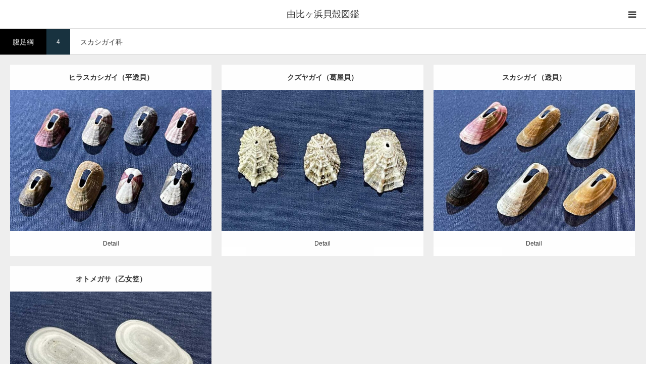

--- FILE ---
content_type: text/html; charset=UTF-8
request_url: https://sea-shells-sea.com/cpt_gastropoda/sukashigai-ka/
body_size: 9132
content:
<!DOCTYPE html>
<html class="pc" lang="ja">
<head>
<meta charset="UTF-8">
<!--[if IE]><meta http-equiv="X-UA-Compatible" content="IE=edge"><![endif]-->
<meta name="viewport" content="width=device-width">
<title>スカシガイ科 アーカイブ | 由比ヶ浜貝殻図鑑</title>
<meta name="description" content="yuigahama beachcombing">
<link rel="pingback" href="https://sea-shells-sea.com/wp/xmlrpc.php">
<link rel="shortcut icon" href="https://sea-shells-sea.com/wp/wp-content/uploads/2021/06/ico.ico">

	<!-- This site is optimized with the Yoast SEO plugin v14.9 - https://yoast.com/wordpress/plugins/seo/ -->
	<meta name="robots" content="index, follow, max-snippet:-1, max-image-preview:large, max-video-preview:-1" />
	<link rel="canonical" href="https://sea-shells-sea.com/cpt_gastropoda/sukashigai-ka/" />
	<meta property="og:locale" content="ja_JP" />
	<meta property="og:type" content="article" />
	<meta property="og:title" content="スカシガイ科 アーカイブ | 由比ヶ浜貝殻図鑑" />
	<meta property="og:url" content="https://sea-shells-sea.com/cpt_gastropoda/sukashigai-ka/" />
	<meta property="og:site_name" content="由比ヶ浜貝殻図鑑" />
	<meta name="twitter:card" content="summary_large_image" />
	<script type="application/ld+json" class="yoast-schema-graph">{"@context":"https://schema.org","@graph":[{"@type":"WebSite","@id":"https://sea-shells-sea.com/#website","url":"https://sea-shells-sea.com/","name":"\u7531\u6bd4\u30f6\u6d5c\u8c9d\u6bbb\u56f3\u9451","description":"yuigahama beachcombing","potentialAction":[{"@type":"SearchAction","target":"https://sea-shells-sea.com/?s={search_term_string}","query-input":"required name=search_term_string"}],"inLanguage":"ja"},{"@type":"CollectionPage","@id":"https://sea-shells-sea.com/cpt_gastropoda/sukashigai-ka/#webpage","url":"https://sea-shells-sea.com/cpt_gastropoda/sukashigai-ka/","name":"\u30b9\u30ab\u30b7\u30ac\u30a4\u79d1 \u30a2\u30fc\u30ab\u30a4\u30d6 | \u7531\u6bd4\u30f6\u6d5c\u8c9d\u6bbb\u56f3\u9451","isPartOf":{"@id":"https://sea-shells-sea.com/#website"},"inLanguage":"ja","potentialAction":[{"@type":"ReadAction","target":["https://sea-shells-sea.com/cpt_gastropoda/sukashigai-ka/"]}]}]}</script>
	<!-- / Yoast SEO plugin. -->


<link rel='dns-prefetch' href='//s.w.org' />
<link rel="alternate" type="application/rss+xml" title="由比ヶ浜貝殻図鑑 &raquo; フィード" href="https://sea-shells-sea.com/feed/" />
<link rel="alternate" type="application/rss+xml" title="由比ヶ浜貝殻図鑑 &raquo; コメントフィード" href="https://sea-shells-sea.com/comments/feed/" />
<link rel="alternate" type="application/rss+xml" title="由比ヶ浜貝殻図鑑 &raquo; スカシガイ科 腹足綱 のフィード" href="https://sea-shells-sea.com/cpt_gastropoda/sukashigai-ka/feed/" />
		<script type="text/javascript">
			window._wpemojiSettings = {"baseUrl":"https:\/\/s.w.org\/images\/core\/emoji\/12.0.0-1\/72x72\/","ext":".png","svgUrl":"https:\/\/s.w.org\/images\/core\/emoji\/12.0.0-1\/svg\/","svgExt":".svg","source":{"concatemoji":"https:\/\/sea-shells-sea.com\/wp\/wp-includes\/js\/wp-emoji-release.min.js?ver=5.4.18"}};
			/*! This file is auto-generated */
			!function(e,a,t){var n,r,o,i=a.createElement("canvas"),p=i.getContext&&i.getContext("2d");function s(e,t){var a=String.fromCharCode;p.clearRect(0,0,i.width,i.height),p.fillText(a.apply(this,e),0,0);e=i.toDataURL();return p.clearRect(0,0,i.width,i.height),p.fillText(a.apply(this,t),0,0),e===i.toDataURL()}function c(e){var t=a.createElement("script");t.src=e,t.defer=t.type="text/javascript",a.getElementsByTagName("head")[0].appendChild(t)}for(o=Array("flag","emoji"),t.supports={everything:!0,everythingExceptFlag:!0},r=0;r<o.length;r++)t.supports[o[r]]=function(e){if(!p||!p.fillText)return!1;switch(p.textBaseline="top",p.font="600 32px Arial",e){case"flag":return s([127987,65039,8205,9895,65039],[127987,65039,8203,9895,65039])?!1:!s([55356,56826,55356,56819],[55356,56826,8203,55356,56819])&&!s([55356,57332,56128,56423,56128,56418,56128,56421,56128,56430,56128,56423,56128,56447],[55356,57332,8203,56128,56423,8203,56128,56418,8203,56128,56421,8203,56128,56430,8203,56128,56423,8203,56128,56447]);case"emoji":return!s([55357,56424,55356,57342,8205,55358,56605,8205,55357,56424,55356,57340],[55357,56424,55356,57342,8203,55358,56605,8203,55357,56424,55356,57340])}return!1}(o[r]),t.supports.everything=t.supports.everything&&t.supports[o[r]],"flag"!==o[r]&&(t.supports.everythingExceptFlag=t.supports.everythingExceptFlag&&t.supports[o[r]]);t.supports.everythingExceptFlag=t.supports.everythingExceptFlag&&!t.supports.flag,t.DOMReady=!1,t.readyCallback=function(){t.DOMReady=!0},t.supports.everything||(n=function(){t.readyCallback()},a.addEventListener?(a.addEventListener("DOMContentLoaded",n,!1),e.addEventListener("load",n,!1)):(e.attachEvent("onload",n),a.attachEvent("onreadystatechange",function(){"complete"===a.readyState&&t.readyCallback()})),(n=t.source||{}).concatemoji?c(n.concatemoji):n.wpemoji&&n.twemoji&&(c(n.twemoji),c(n.wpemoji)))}(window,document,window._wpemojiSettings);
		</script>
		<style type="text/css">
img.wp-smiley,
img.emoji {
	display: inline !important;
	border: none !important;
	box-shadow: none !important;
	height: 1em !important;
	width: 1em !important;
	margin: 0 .07em !important;
	vertical-align: -0.1em !important;
	background: none !important;
	padding: 0 !important;
}
</style>
	<link rel='stylesheet' id='style-css'  href='https://sea-shells-sea.com/wp/wp-content/themes/styly_tcd052-child/style.css?ver=1.4.3' type='text/css' media='all' />
<link rel='stylesheet' id='wp-block-library-css'  href='https://sea-shells-sea.com/wp/wp-includes/css/dist/block-library/style.min.css?ver=5.4.18' type='text/css' media='all' />
<link rel='stylesheet' id='tcd-maps-css'  href='https://sea-shells-sea.com/wp/wp-content/plugins/tcd-google-maps/admin.css?ver=5.4.18' type='text/css' media='all' />
<link rel='stylesheet' id='parent-style-css'  href='https://sea-shells-sea.com/wp/wp-content/themes/styly_tcd052/style.css?ver=5.4.18' type='text/css' media='all' />
<script type='text/javascript' src='https://sea-shells-sea.com/wp/wp-includes/js/jquery/jquery.js?ver=1.12.4-wp'></script>
<script type='text/javascript' src='https://sea-shells-sea.com/wp/wp-includes/js/jquery/jquery-migrate.min.js?ver=1.4.1'></script>
<link rel='https://api.w.org/' href='https://sea-shells-sea.com/wp-json/' />

<link rel="stylesheet" href="https://sea-shells-sea.com/wp/wp-content/themes/styly_tcd052/css/design-plus.css?ver=1.4.3">
<link rel="stylesheet" href="https://sea-shells-sea.com/wp/wp-content/themes/styly_tcd052/css/sns-botton.css?ver=1.4.3">
<link rel="stylesheet" media="screen and (max-width:1280px)" href="https://sea-shells-sea.com/wp/wp-content/themes/styly_tcd052/css/responsive.css?ver=1.4.3">
<link rel="stylesheet" media="screen and (max-width:1280px)" href="https://sea-shells-sea.com/wp/wp-content/themes/styly_tcd052/css/footer-bar.css?ver=1.4.3">

<script src="https://sea-shells-sea.com/wp/wp-content/themes/styly_tcd052/js/jquery.easing.1.3.js?ver=1.4.3"></script>
<script src="https://sea-shells-sea.com/wp/wp-content/themes/styly_tcd052/js/jscript.js?ver=1.4.3"></script>
<script src="https://sea-shells-sea.com/wp/wp-content/themes/styly_tcd052/js/comment.js?ver=1.4.3"></script>
<script src="https://sea-shells-sea.com/wp/wp-content/themes/styly_tcd052/js/footer-bar.js?ver=1.4.3"></script>

<script src="https://sea-shells-sea.com/wp/wp-content/themes/styly_tcd052/js/header_fix.js?ver=1.4.3"></script>

<style type="text/css">

body, input, textarea { font-family: Arial, "ヒラギノ角ゴ ProN W3", "Hiragino Kaku Gothic ProN", "メイリオ", Meiryo, sans-serif; }

.rich_font { font-family: Arial, "ヒラギノ角ゴ ProN W3", "Hiragino Kaku Gothic ProN", "メイリオ", Meiryo, sans-serif; font-weight: bold; }



body { font-size:14px; }

.pc #header .logo { font-size:31px; }
.mobile #header .logo { font-size:18px; }

#footer_logo_text { font-size:21px; }



#related_post li a.image, .styled_post_list1 .image, .styled_post_list3 .image, .widget_tab_post_list .image, #cpt_list .image, #blog_list .image, #news_archive_list .image, #footer_slider .image, .page_post_list .image {
  overflow: hidden;
}
#related_post li a.image img, .styled_post_list1 .image img, .styled_post_list3 .image img, .widget_tab_post_list .image img, #cpt_list .image img, #blog_list .image img, #news_archive_list .image img, #footer_slider .image img, .page_post_list .image img {
  width:100%; height:auto;
  -webkit-transition: transform  0.5s ease; -moz-transition: transform  0.5s ease; transition: transform  0.5s ease;
}
#related_post li a.image:hover img, .styled_post_list1 .image:hover img, .styled_post_list3 .image:hover img, .widget_tab_post_list .image:hover img, #cpt_list .item:hover .image img, #blog_list .image:hover img, #news_archive_list .image:hover img, #footer_slider .image:hover img, .page_post_list .image:hover img {
  -webkit-transform: scale(1.2);
  -moz-transform: scale(1.2);
  -ms-transform: scale(1.2);
  -o-transform: scale(1.2);
  transform: scale(1.2);
}

a:hover, #blog_list .meta a:hover, #page_header .headline, #related_post li .title a:hover, .side_widget .styled_post_list1 .title:hover, #comment_headline, .page_post_list .meta a:hover, .page_post_list .headline, .header_slider_button_prev:hover:before, .header_slider_button_next:hover:before,
  #header_menu li.current-menu-item a, #profile_page_top .user_name, .styled_post_list3 .meta li a:hover, #post_meta_top .date span,
    .slider_main .caption .title a:hover, #news_list .title a:hover, #news_list .date, #news_ticker .button a:hover:after, #cpt_list .data a:hover, .pc #header .logo a:hover, #comment_header ul li a:hover, #header_text .logo a:hover, #bread_crumb li.home a:hover:before, #bread_crumb li a:hover, .page #post_title, #post_title_area .meta li a:hover
      { color: #084891; }

.side_headline, .slider_main .caption .title a:after, #cpt_list .data li a:hover, #cpt_list .link_button li.link2 a:hover, #return_top a, .next_page_link a:hover, .collapse_category_list li a:hover .count, .slick-arrow:hover, .page_navi span.current, .pb_spec_table_button a:hover,
  #wp-calendar td a:hover, #wp-calendar #prev a:hover, #wp-calendar #next a:hover, .widget_search #searchsubmit:hover, .side_widget.google_search #searchsubmit:hover, .tcd_category_list li a:hover .count,
    #submit_comment:hover, #comment_header ul li a:hover, #comment_header ul li.comment_switch_active a, #comment_header #comment_closed p, #related_post .headline, #previous_next_page a:hover, #post_pagination p, #post_meta_top .category a:hover, #cpt_single_url_button a:hover,
      #link_menu_button:hover, #link_menu_button.active, .mobile #menu_button:hover, .mobile #global_menu li a:hover, .mobile .home_menu:hover, .tcd_user_profile_widget .button a:hover, #return_top_mobile a:hover, .footer_blog_button, #single_news_list h3, #mobile_menu .close_button:hover, .mobile #translated_sites li a:hover
        { background-color: #084891 !important; }

#comment_textarea textarea:focus, #guest_info input:focus, #comment_header ul li a:hover, #comment_header ul li.comment_switch_active a, #comment_header #comment_closed p, .page_navi span.current, #post_pagination p, #cpt_single_url_button a:hover
  { border-color: #084891; }

#comment_header ul li.comment_switch_active a:after, #comment_header #comment_closed p:after
  { border-color: #084891 transparent transparent transparent; }

.collapse_category_list li a:before { border-color: transparent transparent transparent #084891; }

.slider_nav .swiper-slide-active, .slider_nav .swiper-slide:hover { box-shadow:inset 0 0 0 5px #084891; }

#single_news_list .link:hover, #single_news_list .link:hover:after { color: #18323f; }

.pc #global_menu > ul > li.active > a, .pc #global_menu a:hover, .pc #global_menu > ul > li.active > a, .pc #global_menu ul ul a, #return_top a:hover, .slider_main .caption .title a:hover:after, #cpt_list .title a:hover, #cpt_list .link_button li.link1 a:hover, .page_navi a:hover, .footer_blog_button:hover,
  #post_pagination a:hover, .tcd_category_list li a .count, #slide_menu a span.count, #post_meta_top .category a, #cpt_archive_bread_crumb .post_count, .tcdw_custom_drop_menu a:hover
    { background-color: #18323f !important; }

.page_navi a:hover, #post_pagination a:hover, .tcdw_custom_drop_menu a:hover
  { border-color: #18323f !important; }

.post_content a { color: #084891; }

#cpt_slider_wrap { background: #EEEEEE; }

@media screen and (max-width:550px) {
  #cpt_archive_bread_crumb .taxonomy_name { background-color: #084891 !important; }
}

.archive_headline { color: #D80C49; }

#header_search .header_search_submit { background-color:#D80C49; }
#header_search .header_search_submit:hover { background-color:#18323F; }
#header_search_form { background:rgba(255,255,255,0.5); }


.pc #global_menu_wrap { background-color: #000000; }
.pc #global_menu > ul > li > a, .pc .header_fix #header_top {
  background-color: #000000;
  color: #ffffff;
}
.pc .header_fix #header_top { border-bottom:none; }
.pc #global_menu ul ul a:hover, #slide_menu a:hover { background-color: #000000 !important; }
.pc .header_fix #header { background-color:rgba(0,0,0,0.2); }
.pc .header_fix #global_menu > ul > li > a { background:none; }
#slide_menu a { color: #ffffff; }

#slide_menu li { width:25%; }

#cpt_list_wrap { background:#eeeeee; }
#cpt_list .title a { font-size:14px !important; background:#ffffff !important; color:#333333 !important; }
#cpt_list .title a:hover { background:#18323F !important; color:#ffffff !important; }
#cpt_list .link_button li.link1 a, #cpt_list .data li.link1 a { font-size:12px !important; background:#ffffff !important; color:#333333 !important; }
#cpt_list .link_button li.link1 a:hover, #cpt_list .data li.link1 a:hover { background:#D80C49 !important; color:#ffffff !important; }
#cpt_list .data li.link1 a:after { color:#333333 !important; }
#cpt_list .data li.link1 a:hover:after { color:#ffffff !important; }
#cpt_list .link_button li.link2 a, #cpt_list .data li.link2 a { font-size:12px !important; background:#ffffff !important; color:#333333 !important; }
#cpt_list .link_button li.link2 a:hover, #cpt_list .data li.link2 a:hover { background:#18323f !important; color:#ffffff !important; }
#cpt_list .data li.link2 a:after { color:#333333 !important; }
#cpt_list .data li.link2 a:hover:after { color:#ffffff !important; }
#cpt_list .pr .title a { font-size:14px !important; background:#ffffff !important; color:#333333 !important; }
#cpt_list .pr .title a:hover { background:#d80c49 !important; color:#ffffff !important; }
#cpt_list .pr .link_button li a { font-size:12px !important; }
#cpt_list .pr .link_button li a, #cpt_list .pr .data li a { background:#ffffff !important; color:#333333 !important; }
#cpt_list .pr .link_button li a:hover, #cpt_list .pr .data li a:hover { background:#d80c49 !important; color:#ffffff !important; }
#cpt_list .pr .data li a:after { color:#333333 !important; }
#cpt_list .pr .data li a:hover:after { color:#ffffff !important; }
#cpt_list .pr .pr_label { font-size:11px !important; background:#333333 !important; color:#ffffff !important; }

#footer_slider_wrap { background:#18323F; }
#footer_slider .title { color:#FFFFFF; }
#footer_slider .title:hover, #footer_slider .slick-arrow:hover:before { color:#D80C49; }







</style>

<script type="text/javascript">
jQuery(document).ready(function($){

  $('#footer_slider').slick({
    dots: false,
    arrows: true,
    pauseOnHover: true,
    slidesToShow: 4,
    slidesToScroll: 1,
    adaptiveHeight: false,
    variableWidth: true,
    autoplay: true,
    easing: 'easeOutExpo',
    speed: 1000,
    autoplaySpeed: 5000,
    prevArrow : '<div class="slick-prev"><span>Prev</span></div>',
    nextArrow : '<div class="slick-next"><span>Next</span></div>',
    responsive: [
      {
        breakpoint: 1390,
        settings: { slidesToShow: 3, variableWidth: false }
      },
      {
        breakpoint: 850,
        settings: { slidesToShow: 2, variableWidth: false }
      },
      {
        breakpoint: 650,
        settings: { slidesToShow: 4, vertical: true, verticalSwiping: true, arrows: false, variableWidth: false, swipe: false }
      }
    ]
  });

});
</script>


<!-- Google tag (gtag.js) -->
<script async src="https://www.googletagmanager.com/gtag/js?id=G-9ZRV9Q5N8K"></script>
<script>
  window.dataLayer = window.dataLayer || [];
  function gtag(){dataLayer.push(arguments);}
  gtag('js', new Date());

  gtag('config', 'G-9ZRV9Q5N8K');
</script>

</head>
<body id="body" class="archive tax-cpt_gastropoda term-sukashigai-ka term-25 cpt cpt_archive fix_top mobile_header_fix has_header_search">


<div id="container">

 <div id="header_top">

 <div id="header">
  <div id="header_inner" class="clearfix">
   <div id="logo_text">
 <h1 class="logo"><a href="https://sea-shells-sea.com/">由比ヶ浜貝殻図鑑</a></h1>
 <h2 id="tagline" style="font-size:12px;">yuigahama beachcombing</h2></div>
         <a href="#" id="menu_button"><span>menu</span></a>  </div><!-- END #header_inner -->
 </div><!-- END #header -->

  <div id="global_menu_wrap">
  <div id="global_menu">
   <ul id="menu-menu-1" class="menu"><li id="menu-item-48" class="menu-item menu-item-type-post_type menu-item-object-page menu-item-home menu-item-48"><a href="https://sea-shells-sea.com/">home</a></li>
<li id="custom-taxonomy-menu1" class="custom-taxonomy-menu custom-taxonomy-menu-item menu-item menu-item-type-custom-taxonomy menu-item-object-custom-taxonomy menu-item-has-children menu-item-51"><a href="#">二枚貝綱</a>
<ul id="custom-taxonomy-sub-menu1" class="sub-menu custom-taxonomy-sub-menu">
	<li class="custom-taxonomy-sub-menu-item menu-item menu-item-type-taxonomy menu-item-object-cpt_bivalvia"><a href="https://sea-shells-sea.com/cpt_bivalvia/igai-ka/">イガイ科<span class="count">1</span></a></li>
	<li class="custom-taxonomy-sub-menu-item menu-item menu-item-type-taxonomy menu-item-object-cpt_bivalvia"><a href="https://sea-shells-sea.com/cpt_bivalvia/itayagai-ka/">イタヤガイ科<span class="count">2</span></a></li>
	<li class="custom-taxonomy-sub-menu-item menu-item menu-item-type-taxonomy menu-item-object-cpt_bivalvia"><a href="https://sea-shells-sea.com/cpt_bivalvia/iwahorigai-ka/">イワホリガイ科<span class="count">2</span></a></li>
	<li class="custom-taxonomy-sub-menu-item menu-item menu-item-type-taxonomy menu-item-object-cpt_bivalvia"><a href="https://sea-shells-sea.com/cpt_bivalvia/okinagai-ka/">オキナガイ科<span class="count">1</span></a></li>
	<li class="custom-taxonomy-sub-menu-item menu-item menu-item-type-taxonomy menu-item-object-cpt_bivalvia"><a href="https://sea-shells-sea.com/cpt_bivalvia/kinumatoigai-ka/">キヌマトイガイ科<span class="count">1</span></a></li>
	<li class="custom-taxonomy-sub-menu-item menu-item menu-item-type-taxonomy menu-item-object-cpt_bivalvia"><a href="https://sea-shells-sea.com/cpt_bivalvia/kuchibenigai-ka/">クチベニガイ科<span class="count">2</span></a></li>
	<li class="custom-taxonomy-sub-menu-item menu-item menu-item-type-taxonomy menu-item-object-cpt_bivalvia"><a href="https://sea-shells-sea.com/cpt_bivalvia/shiosazanamigai-ka/">シオサザナミガイ科<span class="count">1</span></a></li>
	<li class="custom-taxonomy-sub-menu-item menu-item menu-item-type-taxonomy menu-item-object-cpt_bivalvia"><a href="https://sea-shells-sea.com/cpt_bivalvia/tsukigai-ka/">ツキガイ科<span class="count">1</span></a></li>
	<li class="custom-taxonomy-sub-menu-item menu-item menu-item-type-taxonomy menu-item-object-cpt_bivalvia"><a href="https://sea-shells-sea.com/cpt_bivalvia/namimagashiwa-ka/">ナミマガシワ科<span class="count">1</span></a></li>
	<li class="custom-taxonomy-sub-menu-item menu-item menu-item-type-taxonomy menu-item-object-cpt_bivalvia"><a href="https://sea-shells-sea.com/cpt_bivalvia/nikkougai-ka/">ニッコウガイ科<span class="count">9</span></a></li>
	<li class="custom-taxonomy-sub-menu-item menu-item menu-item-type-taxonomy menu-item-object-cpt_bivalvia"><a href="https://sea-shells-sea.com/cpt_bivalvia/bakagai-ka/">バカガイ科<span class="count">2</span></a></li>
	<li class="custom-taxonomy-sub-menu-item menu-item menu-item-type-taxonomy menu-item-object-cpt_bivalvia"><a href="https://sea-shells-sea.com/cpt_bivalvia/fujinohanagai-ka/">フジノハナガイ科<span class="count">3</span></a></li>
	<li class="custom-taxonomy-sub-menu-item menu-item menu-item-type-taxonomy menu-item-object-cpt_bivalvia"><a href="https://sea-shells-sea.com/cpt_bivalvia/benkeigai-ka/">ベンケイガイ科<span class="count">1</span></a></li>
	<li class="custom-taxonomy-sub-menu-item menu-item menu-item-type-taxonomy menu-item-object-cpt_bivalvia"><a href="https://sea-shells-sea.com/cpt_bivalvia/mategai-ka/">マテガイ科<span class="count">1</span></a></li>
	<li class="custom-taxonomy-sub-menu-item menu-item menu-item-type-taxonomy menu-item-object-cpt_bivalvia"><a href="https://sea-shells-sea.com/cpt_bivalvia/marusudaregai-ka/">マルスダレガイ科<span class="count">5</span></a></li>
	<li class="custom-taxonomy-sub-menu-item menu-item menu-item-type-taxonomy menu-item-object-cpt_bivalvia"><a href="https://sea-shells-sea.com/cpt_bivalvia/yukinoashitagai-ka/">ユキノアシタガイ科<span class="count">1</span></a></li>
	<li class="custom-taxonomy-sub-menu-item menu-item menu-item-type-taxonomy menu-item-object-cpt_bivalvia"><a href="https://sea-shells-sea.com/cpt_bivalvia/roubaigai-ka/">ロウバイガイ科<span class="count">1</span></a></li>
</ul>
</li>
<li id="custom-taxonomy-menu2" class="custom-taxonomy-menu custom-taxonomy-menu-item menu-item menu-item-type-custom-taxonomy menu-item-object-custom-taxonomy current-menu-parent menu-item-has-children menu-item-131"><a href="#">腹足綱</a>
<ul id="custom-taxonomy-sub-menu2" class="sub-menu custom-taxonomy-sub-menu">
	<li class="custom-taxonomy-sub-menu-item menu-item menu-item-type-taxonomy menu-item-object-cpt_gastropoda"><a href="https://sea-shells-sea.com/cpt_gastropoda/isokohakugai-ka/">イソコハクガイ科<span class="count">2</span></a></li>
	<li class="custom-taxonomy-sub-menu-item menu-item menu-item-type-taxonomy menu-item-object-cpt_gastropoda"><a href="https://sea-shells-sea.com/cpt_gastropoda/isochidori-ka/">イソチドリ科<span class="count">1</span></a></li>
	<li class="custom-taxonomy-sub-menu-item menu-item menu-item-type-taxonomy menu-item-object-cpt_gastropoda"><a href="https://sea-shells-sea.com/cpt_gastropoda/itokakegai-ka/">イトカケガイ科<span class="count">5</span></a></li>
	<li class="custom-taxonomy-sub-menu-item menu-item menu-item-type-taxonomy menu-item-object-cpt_gastropoda"><a href="https://sea-shells-sea.com/cpt_gastropoda/imogai-ka/">イモガイ科<span class="count">1</span></a></li>
	<li class="custom-taxonomy-sub-menu-item menu-item menu-item-type-taxonomy menu-item-object-cpt_gastropoda"><a href="https://sea-shells-sea.com/cpt_gastropoda/ezobai-ka/">エゾバイ科<span class="count">1</span></a></li>
	<li class="custom-taxonomy-sub-menu-item menu-item menu-item-type-taxonomy menu-item-object-cpt_gastropoda"><a href="https://sea-shells-sea.com/cpt_gastropoda/ooshiinomigai-ka/">オオシイノミガイ科<span class="count">2</span></a></li>
	<li class="custom-taxonomy-sub-menu-item menu-item menu-item-type-taxonomy menu-item-object-cpt_gastropoda"><a href="https://sea-shells-sea.com/cpt_gastropoda/okamimigai-ka/">オカミミガイ科<span class="count">1</span></a></li>
	<li class="custom-taxonomy-sub-menu-item menu-item menu-item-type-taxonomy menu-item-object-cpt_gastropoda"><a href="https://sea-shells-sea.com/cpt_gastropoda/katsuragai-ka/">カツラガイ科<span class="count">1</span></a></li>
	<li class="custom-taxonomy-sub-menu-item menu-item menu-item-type-taxonomy menu-item-object-cpt_gastropoda"><a href="https://sea-shells-sea.com/cpt_gastropoda/karamatsugai-ka/">カラマツガイ科<span class="count">2</span></a></li>
	<li class="custom-taxonomy-sub-menu-item menu-item menu-item-type-taxonomy menu-item-object-cpt_gastropoda"><a href="https://sea-shells-sea.com/cpt_gastropoda/karibagasa-ka/">カリバガサ科<span class="count">1</span></a></li>
	<li class="custom-taxonomy-sub-menu-item menu-item menu-item-type-taxonomy menu-item-object-cpt_gastropoda"><a href="https://sea-shells-sea.com/cpt_gastropoda/kirigaidamashi-ka/">キリガイダマシ科<span class="count">1</span></a></li>
	<li class="custom-taxonomy-sub-menu-item menu-item menu-item-type-taxonomy menu-item-object-cpt_gastropoda"><a href="https://sea-shells-sea.com/cpt_gastropoda/kudamakigai-ka/">クダマキガイ科<span class="count">6</span></a></li>
	<li class="custom-taxonomy-sub-menu-item menu-item menu-item-type-taxonomy menu-item-object-cpt_gastropoda"><a href="https://sea-shells-sea.com/cpt_gastropoda/kuchikiretsunogai-ka/">クチキレツノガイ科<span class="count">1</span></a></li>
	<li class="custom-taxonomy-sub-menu-item menu-item menu-item-type-taxonomy menu-item-object-cpt_gastropoda"><a href="https://sea-shells-sea.com/cpt_gastropoda/sazae-ka/">サザエ科<span class="count">1</span></a></li>
	<li class="custom-taxonomy-sub-menu-item menu-item menu-item-type-taxonomy menu-item-object-cpt_gastropoda"><a href="https://sea-shells-sea.com/cpt_gastropoda/shiratamagai-ka/">シラタマガイ科<span class="count">2</span></a></li>
	<li class="custom-taxonomy-sub-menu-item menu-item menu-item-type-taxonomy menu-item-object-cpt_gastropoda"><a href="https://sea-shells-sea.com/cpt_gastropoda/shirayasatsunogai-ka/">シラヤサツノガイ科<span class="count">1</span></a></li>
	<li class="custom-taxonomy-sub-menu-item menu-item menu-item-type-taxonomy menu-item-object-cpt_gastropoda current-menu-item"><a href="https://sea-shells-sea.com/cpt_gastropoda/sukashigai-ka/" aria-current="page">スカシガイ科<span class="count">4</span></a></li>
	<li class="custom-taxonomy-sub-menu-item menu-item menu-item-type-taxonomy menu-item-object-cpt_gastropoda"><a href="https://sea-shells-sea.com/cpt_gastropoda/sodebora-ka/">ソデボラ科<span class="count">1</span></a></li>
	<li class="custom-taxonomy-sub-menu-item menu-item menu-item-type-taxonomy menu-item-object-cpt_gastropoda"><a href="https://sea-shells-sea.com/cpt_gastropoda/zougetsunogai-ka/">ゾウゲツノガイ科<span class="count">1</span></a></li>
	<li class="custom-taxonomy-sub-menu-item menu-item menu-item-type-taxonomy menu-item-object-cpt_gastropoda"><a href="https://sea-shells-sea.com/cpt_gastropoda/takaragai-ka/">タカラガイ科<span class="count">9</span></a></li>
	<li class="custom-taxonomy-sub-menu-item menu-item menu-item-type-taxonomy menu-item-object-cpt_gastropoda"><a href="https://sea-shells-sea.com/cpt_gastropoda/takumininagai-ka/">タクミニナガイ科<span class="count">1</span></a></li>
	<li class="custom-taxonomy-sub-menu-item menu-item menu-item-type-taxonomy menu-item-object-cpt_gastropoda"><a href="https://sea-shells-sea.com/cpt_gastropoda/takenokogai-ka/">タケノコガイ科<span class="count">3</span></a></li>
	<li class="custom-taxonomy-sub-menu-item menu-item menu-item-type-taxonomy menu-item-object-cpt_gastropoda"><a href="https://sea-shells-sea.com/cpt_gastropoda/tamagai-ka/">タマガイ科<span class="count">8</span></a></li>
	<li class="custom-taxonomy-sub-menu-item menu-item menu-item-type-taxonomy menu-item-object-cpt_gastropoda"><a href="https://sea-shells-sea.com/cpt_gastropoda/tsukushigai-ka/">ツクシガイ科<span class="count">1</span></a></li>
	<li class="custom-taxonomy-sub-menu-item menu-item menu-item-type-taxonomy menu-item-object-cpt_gastropoda"><a href="https://sea-shells-sea.com/cpt_gastropoda/tsutanohagai-ka/">ツタノハガイ科<span class="count">1</span></a></li>
	<li class="custom-taxonomy-sub-menu-item menu-item menu-item-type-taxonomy menu-item-object-cpt_gastropoda"><a href="https://sea-shells-sea.com/cpt_gastropoda/tougatagai-ka/">トウガタガイ科<span class="count">4</span></a></li>
	<li class="custom-taxonomy-sub-menu-item menu-item menu-item-type-taxonomy menu-item-object-cpt_gastropoda"><a href="https://sea-shells-sea.com/cpt_gastropoda/natsumegai-ka/">ナツメガイ科<span class="count">1</span></a></li>
	<li class="custom-taxonomy-sub-menu-item menu-item menu-item-type-taxonomy menu-item-object-cpt_gastropoda"><a href="https://sea-shells-sea.com/cpt_gastropoda/nishikiuzu-ka/">ニシキウズ科<span class="count">2</span></a></li>
	<li class="custom-taxonomy-sub-menu-item menu-item menu-item-type-taxonomy menu-item-object-cpt_gastropoda"><a href="https://sea-shells-sea.com/cpt_gastropoda/hanagouna-ka/">ハナゴウナ科<span class="count">2</span></a></li>
	<li class="custom-taxonomy-sub-menu-item menu-item menu-item-type-taxonomy menu-item-object-cpt_gastropoda"><a href="https://sea-shells-sea.com/cpt_gastropoda/fujitsugai-ka/">フジツガイ科<span class="count">2</span></a></li>
	<li class="custom-taxonomy-sub-menu-item menu-item menu-item-type-taxonomy menu-item-object-cpt_gastropoda"><a href="https://sea-shells-sea.com/cpt_gastropoda/futokorogai-ka/">フトコロガイ科<span class="count">6</span></a></li>
	<li class="custom-taxonomy-sub-menu-item menu-item menu-item-type-taxonomy menu-item-object-cpt_gastropoda"><a href="https://sea-shells-sea.com/cpt_gastropoda/makuragai-ka/">マクラガイ科<span class="count">3</span></a></li>
	<li class="custom-taxonomy-sub-menu-item menu-item menu-item-type-taxonomy menu-item-object-cpt_gastropoda"><a href="https://sea-shells-sea.com/cpt_gastropoda/mameurashimagai-ka/">マメウラシマガイ科<span class="count">1</span></a></li>
	<li class="custom-taxonomy-sub-menu-item menu-item menu-item-type-taxonomy menu-item-object-cpt_gastropoda"><a href="https://sea-shells-sea.com/cpt_gastropoda/mitsukuchikiriore-ka/">ミツクチキリオレ科<span class="count">1</span></a></li>
	<li class="custom-taxonomy-sub-menu-item menu-item menu-item-type-taxonomy menu-item-object-cpt_gastropoda"><a href="https://sea-shells-sea.com/cpt_gastropoda/mushirogai-ka/">ムシロガイ科<span class="count">2</span></a></li>
	<li class="custom-taxonomy-sub-menu-item menu-item menu-item-type-taxonomy menu-item-object-cpt_gastropoda"><a href="https://sea-shells-sea.com/cpt_gastropoda/yukinokasagai-ka/">ユキノカサガイ科<span class="count">2</span></a></li>
</ul>
</li>
<li id="custom-taxonomy-menu3" class="custom-taxonomy-menu custom-taxonomy-menu-item menu-item menu-item-type-custom-taxonomy menu-item-object-custom-taxonomy menu-item-has-children menu-item-460"><a href="#">ウニ綱</a>
<ul id="custom-taxonomy-sub-menu3" class="sub-menu custom-taxonomy-sub-menu">
	<li class="custom-taxonomy-sub-menu-item menu-item menu-item-type-taxonomy menu-item-object-cpt_echinoidea"><a href="https://sea-shells-sea.com/cpt_echinoidea/mameuni-ka/">マメウニ科<span class="count">3</span></a></li>
</ul>
</li>
<li id="menu-item-618" class="menu-item menu-item-type-taxonomy menu-item-object-category menu-item-618"><a href="https://sea-shells-sea.com/category/gallery/">gallery</a></li>
<li id="menu-item-762" class="menu-item menu-item-type-post_type menu-item-object-page current_page_parent menu-item-762"><a href="https://sea-shells-sea.com/blog/">blog</a></li>
</ul>  </div>
   </div>
 
 </div><!-- END #header_top -->

 
 <div id="main_contents" class="clearfix">

<div id="cpt_archive_bread_crumb" class="clearfix">
 <h3 class="taxonomy_name">腹足綱</h3>
 <p class="post_count">4</p>
 <p class="term_name">スカシガイ科</p>
</div>

<div id="cpt_list_wrap">
 <div id="cpt_list" class="clearfix">
    <article class="item">
   <h4 class="title"><a href="https://sea-shells-sea.com/shells/hirasukashigai/" title="ヒラスカシガイ（平透貝）">ヒラスカシガイ（平透貝）</a></h4>
      <a class="image" href="https://sea-shells-sea.com/shells/hirasukashigai/" title="ヒラスカシガイ（平透貝）"><img width="630" height="440" src="https://sea-shells-sea.com/wp/wp-content/uploads/2021/06/hirasukashigai02-630x440.jpg" class="attachment-size3 size-size3 wp-post-image" alt="ヒラスカシガイ" srcset="https://sea-shells-sea.com/wp/wp-content/uploads/2021/06/hirasukashigai02-630x440.jpg 630w, https://sea-shells-sea.com/wp/wp-content/uploads/2021/06/hirasukashigai02-315x220.jpg 315w, https://sea-shells-sea.com/wp/wp-content/uploads/2021/06/hirasukashigai02-385x270.jpg 385w" sizes="(max-width: 630px) 100vw, 630px" /></a>
   <div class="data">
    <div class="data_inner">
     <p class="date"><span>Update:</span><time class="entry-date updated" datetime="2021-06-05T13:26:56+09:00">2021.06.05</time></p>     <p class="category"><span>Category:</span><a href="https://sea-shells-sea.com/cpt_gastropoda/sukashigai-ka/">スカシガイ科</a>
</p>     <ul class="clearfix">
      <li class="link1" ><a href="https://sea-shells-sea.com/shells/hirasukashigai/" title="ヒラスカシガイ（平透貝）"><span>Detail</span></a></li>
           </ul>
    </div>
   </div>
   <ul class="link_button clearfix one_link">
    <li class="link1" ><a href="https://sea-shells-sea.com/shells/hirasukashigai/" title="ヒラスカシガイ（平透貝）">Detail</a></li>
       </ul>
  </article>
      <article class="item">
   <h4 class="title"><a href="https://sea-shells-sea.com/shells/kuzuyagai/" title="クズヤガイ（葛屋貝）">クズヤガイ（葛屋貝）</a></h4>
      <a class="image" href="https://sea-shells-sea.com/shells/kuzuyagai/" title="クズヤガイ（葛屋貝）"><img width="630" height="440" src="https://sea-shells-sea.com/wp/wp-content/uploads/2020/05/kuzuyagai-630x440.jpg" class="attachment-size3 size-size3 wp-post-image" alt="クズヤガイ" srcset="https://sea-shells-sea.com/wp/wp-content/uploads/2020/05/kuzuyagai-630x440.jpg 630w, https://sea-shells-sea.com/wp/wp-content/uploads/2020/05/kuzuyagai-315x220.jpg 315w, https://sea-shells-sea.com/wp/wp-content/uploads/2020/05/kuzuyagai-385x270.jpg 385w" sizes="(max-width: 630px) 100vw, 630px" /></a>
   <div class="data">
    <div class="data_inner">
     <p class="date"><span>Update:</span><time class="entry-date updated" datetime="2021-05-20T15:07:30+09:00">2021.05.20</time></p>     <p class="category"><span>Category:</span><a href="https://sea-shells-sea.com/cpt_gastropoda/sukashigai-ka/">スカシガイ科</a>
</p>     <ul class="clearfix">
      <li class="link1" ><a href="https://sea-shells-sea.com/shells/kuzuyagai/" title="クズヤガイ（葛屋貝）"><span>Detail</span></a></li>
           </ul>
    </div>
   </div>
   <ul class="link_button clearfix one_link">
    <li class="link1" ><a href="https://sea-shells-sea.com/shells/kuzuyagai/" title="クズヤガイ（葛屋貝）">Detail</a></li>
       </ul>
  </article>
      <article class="item">
   <h4 class="title"><a href="https://sea-shells-sea.com/shells/sukashigai/" title="スカシガイ（透貝）">スカシガイ（透貝）</a></h4>
      <a class="image" href="https://sea-shells-sea.com/shells/sukashigai/" title="スカシガイ（透貝）"><img width="630" height="440" src="https://sea-shells-sea.com/wp/wp-content/uploads/2020/05/sukashigai02-630x440.jpg" class="attachment-size3 size-size3 wp-post-image" alt="スカシガイ" srcset="https://sea-shells-sea.com/wp/wp-content/uploads/2020/05/sukashigai02-630x440.jpg 630w, https://sea-shells-sea.com/wp/wp-content/uploads/2020/05/sukashigai02-315x220.jpg 315w, https://sea-shells-sea.com/wp/wp-content/uploads/2020/05/sukashigai02-385x270.jpg 385w" sizes="(max-width: 630px) 100vw, 630px" /></a>
   <div class="data">
    <div class="data_inner">
     <p class="date"><span>Update:</span><time class="entry-date updated" datetime="2021-06-05T13:07:56+09:00">2021.06.05</time></p>     <p class="category"><span>Category:</span><a href="https://sea-shells-sea.com/cpt_gastropoda/sukashigai-ka/">スカシガイ科</a>
</p>     <ul class="clearfix">
      <li class="link1" ><a href="https://sea-shells-sea.com/shells/sukashigai/" title="スカシガイ（透貝）"><span>Detail</span></a></li>
           </ul>
    </div>
   </div>
   <ul class="link_button clearfix one_link">
    <li class="link1" ><a href="https://sea-shells-sea.com/shells/sukashigai/" title="スカシガイ（透貝）">Detail</a></li>
       </ul>
  </article>
      <article class="item">
   <h4 class="title"><a href="https://sea-shells-sea.com/shells/otomegasa/" title="オトメガサ（乙女笠）">オトメガサ（乙女笠）</a></h4>
      <a class="image" href="https://sea-shells-sea.com/shells/otomegasa/" title="オトメガサ（乙女笠）"><img width="630" height="440" src="https://sea-shells-sea.com/wp/wp-content/uploads/2020/05/otomegasa2-630x440.jpg" class="attachment-size3 size-size3 wp-post-image" alt="オトメガサ" srcset="https://sea-shells-sea.com/wp/wp-content/uploads/2020/05/otomegasa2-630x440.jpg 630w, https://sea-shells-sea.com/wp/wp-content/uploads/2020/05/otomegasa2-315x220.jpg 315w, https://sea-shells-sea.com/wp/wp-content/uploads/2020/05/otomegasa2-385x270.jpg 385w" sizes="(max-width: 630px) 100vw, 630px" /></a>
   <div class="data">
    <div class="data_inner">
     <p class="date"><span>Update:</span><time class="entry-date updated" datetime="2021-05-20T20:35:11+09:00">2021.05.20</time></p>     <p class="category"><span>Category:</span><a href="https://sea-shells-sea.com/cpt_gastropoda/sukashigai-ka/">スカシガイ科</a>
</p>     <ul class="clearfix">
      <li class="link1" ><a href="https://sea-shells-sea.com/shells/otomegasa/" title="オトメガサ（乙女笠）"><span>Detail</span></a></li>
           </ul>
    </div>
   </div>
   <ul class="link_button clearfix one_link">
    <li class="link1" ><a href="https://sea-shells-sea.com/shells/otomegasa/" title="オトメガサ（乙女笠）">Detail</a></li>
       </ul>
  </article>
       </div><!-- #cpt_list -->
 <div class="page_navi clearfix">

</div>
</div><!-- END #cpt_list_wrap -->


 </div><!-- END #main_contents -->

  <a class="footer_blog_button" href="https://sea-shells-sea.com/blog/">ブログ一覧</a>
 
  <div id="footer_slider_wrap" class="clearfix">
  <div id="footer_slider">
      <div class="item">
    <a class="image" href="https://sea-shells-sea.com/recommended-books/"><img src="https://sea-shells-sea.com/wp/wp-content/uploads/2024/05/859749-400x400.jpg" alt="" /></a>
    <a class="title" href="https://sea-shells-sea.com/recommended-books/"><span>おすすめの本</span></a>
   </div><!-- END .item -->
      <div class="item">
    <a class="image" href="https://sea-shells-sea.com/happy-valentines-day/"><img src="https://sea-shells-sea.com/wp/wp-content/uploads/2022/02/landscapes20220213-400x400.jpg" alt="" /></a>
    <a class="title" href="https://sea-shells-sea.com/happy-valentines-day/"><span>Happy Valentine&#8217;s Day</span></a>
   </div><!-- END .item -->
      <div class="item">
    <a class="image" href="https://sea-shells-sea.com/gallery41/"><img src="https://sea-shells-sea.com/wp/wp-content/uploads/2022/02/gallery20220213-400x400.jpg" alt="" /></a>
    <a class="title" href="https://sea-shells-sea.com/gallery41/"><span>gallery41</span></a>
   </div><!-- END .item -->
      <div class="item">
    <a class="image" href="https://sea-shells-sea.com/20210515landscape01/"><img src="https://sea-shells-sea.com/wp/wp-content/uploads/2021/06/20210515baigai-400x400.jpg" alt="" /></a>
    <a class="title" href="https://sea-shells-sea.com/20210515landscape01/"><span>バイガイ</span></a>
   </div><!-- END .item -->
      <div class="item">
    <a class="image" href="https://sea-shells-sea.com/blog20210602-2/"><img src="https://sea-shells-sea.com/wp/wp-content/uploads/2021/06/20210515wasuregai-400x400.jpg" alt="" /></a>
    <a class="title" href="https://sea-shells-sea.com/blog20210602-2/"><span>ワスレガイを見つけました</span></a>
   </div><!-- END .item -->
      <div class="item">
    <a class="image" href="https://sea-shells-sea.com/blog20210602-1/"><img src="https://sea-shells-sea.com/wp/wp-content/uploads/2021/06/20210515koshiratama-400x400.jpg" alt="" /></a>
    <a class="title" href="https://sea-shells-sea.com/blog20210602-1/"><span>コシラタマ見つけました。</span></a>
   </div><!-- END .item -->
      <div class="item">
    <a class="image" href="https://sea-shells-sea.com/about-beachcorming/"><img src="https://sea-shells-sea.com/wp/wp-content/uploads/2020/11/img20130502-400x400.jpg" alt="" /></a>
    <a class="title" href="https://sea-shells-sea.com/about-beachcorming/"><span>ビーチコーミングについて</span></a>
   </div><!-- END .item -->
      <div class="item">
    <a class="image" href="https://sea-shells-sea.com/about-sakuragai/"><img src="https://sea-shells-sea.com/wp/wp-content/uploads/2020/11/sakuragai20090214-400x400.jpg" alt="" /></a>
    <a class="title" href="https://sea-shells-sea.com/about-sakuragai/"><span>サクラガイについて</span></a>
   </div><!-- END .item -->
      <div class="item">
    <a class="image" href="https://sea-shells-sea.com/gallery40/"><img src="https://sea-shells-sea.com/wp/wp-content/uploads/2020/10/R0011109-r-400x400.jpg" alt="" /></a>
    <a class="title" href="https://sea-shells-sea.com/gallery40/"><span>gallery40</span></a>
   </div><!-- END .item -->
      <div class="item">
    <a class="image" href="https://sea-shells-sea.com/gallery39/"><img src="https://sea-shells-sea.com/wp/wp-content/uploads/2020/10/R5255075-400x400.jpg" alt="" /></a>
    <a class="title" href="https://sea-shells-sea.com/gallery39/"><span>gallery39</span></a>
   </div><!-- END .item -->
      <div class="item">
    <a class="image" href="https://sea-shells-sea.com/landscape02/"><img src="https://sea-shells-sea.com/wp/wp-content/uploads/2020/10/IMG_3442-r-400x400.jpg" alt="" /></a>
    <a class="title" href="https://sea-shells-sea.com/landscape02/"><span>landscape02</span></a>
   </div><!-- END .item -->
      <div class="item">
    <a class="image" href="https://sea-shells-sea.com/landscape01/"><img src="https://sea-shells-sea.com/wp/wp-content/uploads/2020/10/R0011108-400x400.jpg" alt="" /></a>
    <a class="title" href="https://sea-shells-sea.com/landscape01/"><span>landscape01</span></a>
   </div><!-- END .item -->
     </div><!-- END #footer_slider -->
 </div><!-- END #footer_slider_wrap -->
 
  <div id="footer_top">
  <div id="footer_top_inner" class="clearfix">

   
      <div class="footer_widget" id="footer_center_widget">
    <div class="side_widget clearfix widget_archive" id="archives-2">
<h3 class="footer_headline rich_font"><span>アーカイブ</span></h3>		<label class="screen-reader-text" for="archives-dropdown-2">アーカイブ</label>
		<select id="archives-dropdown-2" name="archive-dropdown">
			
			<option value="">月を選択</option>
				<option value='https://sea-shells-sea.com/2024/05/'> 2024年5月 </option>
	<option value='https://sea-shells-sea.com/2022/02/'> 2022年2月 </option>
	<option value='https://sea-shells-sea.com/2021/06/'> 2021年6月 </option>
	<option value='https://sea-shells-sea.com/2020/11/'> 2020年11月 </option>
	<option value='https://sea-shells-sea.com/2020/10/'> 2020年10月 </option>

		</select>

<script type="text/javascript">
/* <![CDATA[ */
(function() {
	var dropdown = document.getElementById( "archives-dropdown-2" );
	function onSelectChange() {
		if ( dropdown.options[ dropdown.selectedIndex ].value !== '' ) {
			document.location.href = this.options[ this.selectedIndex ].value;
		}
	}
	dropdown.onchange = onSelectChange;
})();
/* ]]> */
</script>

		</div>
<div class="side_widget clearfix widget_categories" id="categories-2">
<h3 class="footer_headline rich_font"><span>カテゴリー</span></h3>		<ul>
				<li class="cat-item cat-item-10"><a href="https://sea-shells-sea.com/category/beachcombing/" title="ビーチコーミングの記録">beachcombing</a>
<ul class='children'>
	<li class="cat-item cat-item-63"><a href="https://sea-shells-sea.com/category/beachcombing/record/">採集記録</a>
</li>
</ul>
</li>
	<li class="cat-item cat-item-62"><a href="https://sea-shells-sea.com/category/gallery/">gallery</a>
</li>
	<li class="cat-item cat-item-65"><a href="https://sea-shells-sea.com/category/knowledge/">knowledge</a>
<ul class='children'>
	<li class="cat-item cat-item-68"><a href="https://sea-shells-sea.com/category/knowledge/recomend-books/">おすすめの本</a>
</li>
</ul>
</li>
	<li class="cat-item cat-item-59"><a href="https://sea-shells-sea.com/category/landscape/" title="風景写真">landscape</a>
</li>
		</ul>
			</div>
   </div>
   
      <div class="footer_widget" id="footer_right_widget">
    <div class="side_widget clearfix widget_search" id="search-2">
<form role="search" method="get" id="searchform" class="searchform" action="https://sea-shells-sea.com/">
				<div>
					<label class="screen-reader-text" for="s">検索:</label>
					<input type="text" value="" name="s" id="s" />
					<input type="submit" id="searchsubmit" value="検索" />
				</div>
			</form></div>
		<div class="side_widget clearfix widget_recent_entries" id="recent-posts-2">
		<h3 class="footer_headline rich_font"><span>最近の投稿</span></h3>		<ul>
											<li>
					<a href="https://sea-shells-sea.com/recommended-books/">おすすめの本</a>
									</li>
											<li>
					<a href="https://sea-shells-sea.com/happy-valentines-day/">Happy Valentine&#8217;s Day</a>
									</li>
											<li>
					<a href="https://sea-shells-sea.com/gallery41/">gallery41</a>
									</li>
											<li>
					<a href="https://sea-shells-sea.com/20210515landscape01/">バイガイ</a>
									</li>
											<li>
					<a href="https://sea-shells-sea.com/blog20210602-2/">ワスレガイを見つけました</a>
									</li>
					</ul>
		</div>
<div class="side_widget clearfix widget_recent_comments" id="recent-comments-2">
<h3 class="footer_headline rich_font"><span>最近のコメント</span></h3><ul id="recentcomments"></ul></div>
   </div>
   
  </div><!-- END #footer_top_inner -->
 </div><!-- END #footer_top -->

  <div id="footer_bottom">
  <p id="copyright">Copyright &copy;&nbsp; <a href="https://sea-shells-sea.com/">由比ヶ浜貝殻図鑑</a></p>
  <div id="return_top">
   <a href="#body"><span>PAGE TOP</span></a>
  </div>
 </div><!-- END #footer_bottom -->

 
</div><!-- #container -->

<script type="text/javascript">
jQuery(document).ready(function($){
  $('#cpt_list .item').delay(600).each(function(i){
    $(this).delay(i*200).queue(function(){
      $(this).addClass('active').dequeue();
    });
  });
});
</script>


<link rel='stylesheet' id='slick-style-css'  href='https://sea-shells-sea.com/wp/wp-content/themes/styly_tcd052/js/slick.css?ver=1.0.0' type='text/css' media='all' />
<script type='text/javascript' src='https://sea-shells-sea.com/wp/wp-includes/js/wp-embed.min.js?ver=5.4.18'></script>
<script type='text/javascript' src='https://sea-shells-sea.com/wp/wp-content/themes/styly_tcd052/js/slick.min.js?ver=1.0.0'></script>
</body>
</html>

--- FILE ---
content_type: text/css
request_url: https://sea-shells-sea.com/wp/wp-content/themes/styly_tcd052-child/style.css?ver=1.4.3
body_size: -36
content:
/*
Theme Name:styly_tcd052-child
Template:styly_tcd052
Version:1.4.3
*/

--- FILE ---
content_type: text/css
request_url: https://sea-shells-sea.com/wp/wp-content/themes/styly_tcd052/style.css?ver=5.4.18
body_size: 17170
content:
@charset "utf-8";
/*
Theme Name:STYLY
Theme URI:
Description:WordPressテーマ「STYLY」
Author:Design Plus
Author URI:http://design-plus1.com/tcd-w/
Version:1.4.3
Text Domain:tcd-w
*/




/* ------------------------------------------------------------------------------------
 web fonts　ウェブフォントファイルを変更した場合はv=1.0の数字を変更（キャッシュ対策）
------------------------------------------------------------------------------------ */
@font-face {
  font-family: 'design_plus';
  src: url('fonts/design_plus.eot?v=1.5');
  src: url('fonts/design_plus.eot?v=1.5#iefix') format('embedded-opentype'),
       url('fonts/design_plus.woff?v=1.5') format('woff'),
       url('fonts/design_plus.ttf?v=1.5') format('truetype'),
       url('fonts/design_plus.svg?v=1.5#design_plus') format('svg');
  font-weight: normal;
  font-style: normal;
}




/* ----------------------------------------------------------------------
 reset css
---------------------------------------------------------------------- */
html, body, div, span, applet, object, iframe,
h1, h2, h3, h4, h5, h6, p, blockquote, pre,
a, abbr, acronym, address, big, cite, code,
del, dfn, em, img, ins, kbd, q, s, samp,
small, strike, strong, sub, sup, tt, var,
b, u, i, center,
dl, dt, dd, ol, ul, li,
fieldset, form, label, legend,
table, caption, tbody, tfoot, thead, tr, th, td,
article, aside, canvas, details, embed,
figure, figcaption, footer, header, hgroup,
menu, nav, output, ruby, section, summary,
time, mark, audio, video
 { margin:0; padding:0; border:0; outline:0; font-size:100%; vertical-align:baseline; }

article, aside, details, figcaption, figure, footer, header, hgroup, menu, nav, section { display:block; }
audio, canvas, video { display:inline-block; max-width:100%; }
html { overflow-y: scroll; -webkit-text-size-adjust:100%; -ms-text-size-adjust:100%; }
ul, ol { list-style:none; }
blockquote , q { quotes:none; }
blockquote:before, blockquote:after, q:before, q:after { content:''; content: none; }
a:focus { outline:none; }
ins { text-decoration:none; }
mark { font-style:italic; font-weight:bold; }
del { text-decoration:line-through; }
abbr[title], dfn[title] { border-bottom:1px dotted; cursor:help; }
table { border-collapse:collapse; border-spacing:0; width:100%; }
hr { display:block; height:1px; border:0; border-top:1px solid #ccc; margin:1em 0; padding:0; }
button, input, select, textarea { outline:0; -webkit-box-sizing:border-box; -moz-box-sizing:border-box; box-sizing:border-box; font-size:100%; }
input, textarea { background-image: -webkit-linear-gradient(hsla(0,0%,100%,0), hsla(0,0%,100%,0)); -webkit-appearance: none; border-radius:0; /* Removing the inner shadow, rounded corners on iOS inputs */ }
input[type="checkbox"]{ -webkit-appearance: checkbox; }
input[type="radio"]{ -webkit-appearance: radio; }
button::-moz-focus-inner, input::-moz-focus-inner { border:0; padding:0; }
img { -ms-interpolation-mode:bicubic; }

/* clearfix */
.clearfix:after { content: "."; display:block; clear:both; height:0; font-size:0.1em; line-height:0; visibility:hidden; overflow:hidden; }
.clearfix { display:inline-block; }
/* exlude MacIE5 \*/
* html .clearfix { height:1% }
.clearfix { display:block;}
/* end MacIE5 */




/* ----------------------------------------------------------------------
 基本設定
---------------------------------------------------------------------- */
body { font-family:Arial,sans-serif; color:#333; line-height:1; width:100%; }
.pc .admin-bar { padding-top:33px; }
a { color:#333; text-decoration:none; }
a, a:before, a:after, input {
  -webkit-transition-property:background-color, color, border-color; -webkit-transition-duration:0.2s; -webkit-transition-timing-function:ease;
  -moz-transition-property:background-color, color, border-color; -moz-transition-duration:0.2s; -moz-transition-timing-function:ease;
  -o-transition-property:background-color, color, border-color; -o-transition-duration:0.2s; -o-transition-timing-function:ease;
  transition-property:background-color, color, border-color; transition-duration:0.2s; transition-timing-function:ease;
}
.clear { clear:both; }
.hide { display:none; }


/* レイアウト */
#main_contents { background:#fff; width:100%; position:relative; z-index:10; }
#main_col {
  width:1170px; min-width:1170px; margin:50px auto 100px;
  -moz-box-sizing:border-box; -webkit-box-sizing:border-box; -o-box-sizing:border-box; -ms-box-sizing:border-box; box-sizing:border-box;
}
#left_col { width:820px; float:left; }
#side_col { width:300px; float:right; /*margin:0 0 50px 0;*/ }
.layout2 #left_col { float:right; }
.layout2 #side_col { float:left; }
.pc .no_side_content #left_col { width:auto; float:none; }




/* ----------------------------------------------------------------------
 トップページ
---------------------------------------------------------------------- */

/* スライダー -------------------------------------------------------- */
#header_slider { width:100%; height:500px; min-width:1260px; overflow:hidden; position:relative; }
.slider_main { width:100%; height:500px; position:relative; }
.slider_main .swiper-slide { width:100%; height:500px; overflow:hidden; position:relative; -webkit-transform:perspective(0); }
.slider_main .item { position:absolute; width:100%; height:100%; left:0; top:0; -webkit-transform:perspective(0); }
.slider_main .image { display:none; }
.slider_main .caption_area { position:absolute; bottom:0; width:100%; height:60px; background:rgba(0,0,0,0.6); z-index:5; }
.slider_main .caption { height:60px; margin:0 50px; overflow:hidden; }
.slider_main .caption .title { font-size:16px; line-height:60px; font-weight:700; -ms-word-wrap: break-word; word-wrap: break-word; position:relative; }
.slider_main .caption .title a { display:block; color:#fff; }
.slider_main .caption .title a:after {
  font-family:'design_plus'; content:'\e910'; color:#fff; font-size:12px;
  width:60px; height:60px; line-height:58px; text-align:center; background:#d80c49; display:block; position:absolute; top:0; right:0px;
}
.slider_main .caption .title a:hover:after { background:#000 !important; }


/* 矢印のナビゲーション */
.header_slider_button_next, .header_slider_button_prev {
  width:30px; height:30px; position:absolute; opacity:0; cursor:pointer; z-index:9999;
  top:50%; margin-top:-15px; -webkit-transform: translateY(-50%); -ms-transform: translateY(-50%); transform: translateY(-50%);
  -webkit-transition: all 0.3s ease-in-out; -moz-transition: all 0.3s ease-in-out; -ms-transition: all 0.3s ease-in-out; -o-transition: all 0.3s ease-in-out; transition: all 0.3s ease-in-out;
}
.header_slider_button_next:before, .header_slider_button_prev:before {
  font-family:'design_plus'; color:#fff; font-size:24px; font-weight:bold; display:block; position:absolute;
  -webkit-font-smoothing: antialiased; -moz-osx-font-smoothing: grayscale;
}
.header_slider_button_prev:before { content:'\e90f'; }
.header_slider_button_next:before { content:'\e910'; }
.header_slider_button_prev { left:-50px; }
.header_slider_button_next { right:-50px; }
#header_slider:hover .header_slider_button_prev { left:15px; opacity:1; }
#header_slider:hover .header_slider_button_next { right:15px; opacity:1; }


/* スライダーのキャッチコピー内にあるタイトルのアニメーション */
#header_slider .caption .title { opacity:0; }
#header_slider .swiper-slide-active .caption .title { -webkit-animation: opacityAnimation 1.0s ease forwards 1.0s; animation: opacityAnimation 1.0s ease forwards 1.0s; }
#header_slider .first_active .caption .title { -webkit-animation: opacityAnimation 1.0s ease forwards 1.5s !important; animation: opacityAnimation 1.0s ease forwards 1.5s !important; }


/* アニメーション　透過 */
@-webkit-keyframes opacityAnimation {
  0% { }
  100% { opacity: 1; }
}
@keyframes opacityAnimation {
  0% { }
  100% { opacity: 1; }
}

/* アニメーション　下から上へ */
@-webkit-keyframes moveUp {
	0% { }
	100% { -webkit-transform: translateY(0); opacity: 1; }
}
@keyframes moveUp {
	0% { }
	100% { -webkit-transform: translateY(0); transform: translateY(0); opacity: 1; }
}


/* 検索フォーム */
#header_search {
  position:absolute; top:0; right:50px; left:50px; margin:0 auto; z-index:2;
  top:50%; margin-top:-20px; -webkit-transform: translateY(-50%); -ms-transform: translateY(-50%); transform: translateY(-50%);
}
#header_search h3 { text-align:center; margin:0 0 28px 0; }
#header_search_form {
  background:rgba(255,255,255,0.3); padding:14px; width:478px; border-radius:5px; margin:0 auto;
  -moz-box-sizing:border-box; -webkit-box-sizing:border-box; -o-box-sizing:border-box; -ms-box-sizing:border-box; box-sizing:border-box;
}
#header_search form { width:450px; }
#header_search .header_search_input {
  background:#fff; border:none; padding:0 15px; height:50px; line-height:100%; width:400px; float:left;
  -moz-box-sizing:border-box; -webkit-box-sizing:border-box; -o-box-sizing:border-box; -ms-box-sizing:border-box; box-sizing:border-box;
}
#header_search .header_search_submit {
  border:none; background:#D80C49; text-indent:-300px; overflow:hidden; color:#fff; height:50px; line-height:50px; width:50px; cursor:pointer;
  -moz-box-sizing:border-box; -webkit-box-sizing:border-box; -o-box-sizing:border-box; -ms-box-sizing:border-box; box-sizing:border-box;
}
#header_search .header_search_submit:hover { background:#18323f; }
#header_search .header_search_submit_wrap { cursor:pointer; display:block; width:50px; height:50px; float:right; position:relative; }
#header_search .header_search_submit_wrap:before {
  content:'\e915'; position:absolute; right:0px; left:0px; top:0px; bottom:0px; margin:auto;
  font-family:'design_plus'; color:#fff; font-size:18px; width:18px; height:18px;
  -webkit-font-smoothing: antialiased; -moz-osx-font-smoothing: grayscale;
}


/* 動画 ---------------------------------------------------------------- */
#header_video { width:100%; position:relative; background:#000; }
#header_video .item, #header_video .overlay { display:block; width:100%; height:100%; z-index:2; position:absolute; left:0px; top:0px; }
#header_video video { display:block; }
#header_video.mobile { height:500px; }
#header_video.youtube_header_video { height:0; padding-bottom: 56.25%; }


/* 動画のキャプション ---------------------------------------------------------------- */
#header_video .caption {
  position:absolute; text-align:center; z-index:5; width:calc(100% * 1150 / 1280); max-width:1150px; margin:auto; left:0; right:0; top:50%;
  -webkit-transform: translate3d(0,-50%,0); transform: translate3d(0,-50%,0);
  -moz-box-sizing:border-box; -webkit-box-sizing:border-box; -o-box-sizing:border-box; -ms-box-sizing:border-box; box-sizing:border-box;
}
#header_video .caption .title { font-size:42px; line-height:1.4; }
#header_video .caption .desc { margin-top:20px; }
#header_video .caption .button {
  font-size:14px; text-decoration:none; padding:0 45px; height:45px; line-height:45px; display:inline-block; margin:25px 0 0 0; text-align:center;
  -moz-box-sizing:border-box; -webkit-box-sizing:border-box; -o-box-sizing:border-box; -ms-box-sizing:border-box; box-sizing:border-box;
}

/* 動画のキャプションのアニメーション */
.pc #header_video .caption .title, .pc #header_video .caption .button {
  opacity:0;
}
.pc #header_video .caption .title {
	-webkit-transform: translateY(-100%);
  transform: translateY(-100%);
}
.pc #header_video .caption .button {
	-webkit-transform: translateY(100%);
  transform: translateY(100%);
}
.pc #header_video .caption.first_active .title, .pc #header_video .caption.first_active .button {
  -webkit-animation: opacityAnimation 1.0s ease forwards 2.0s !important;
  animation: opacityAnimation 1.0s ease forwards 2.0s !important;
}
.pc #header_video .caption.first_active .title {
  -webkit-animation: moveUp 1.0s ease forwards 2.0s !important;
  animation: moveUp 1.0s ease forwards 2.0s !important;
}
.pc #header_video .caption.first_active .button {
  -webkit-animation: moveUp 1.0s ease forwards 2.1s !important;
  animation: moveUp 1.0s ease forwards 2.1s !important;
}

.mobile_device #header_video .caption .title, .mobile_device #header_video .caption .button {
  opacity:1;
}
.mobile_device #header_video .caption .title {
	-webkit-transform: translateY(0%);
  transform: translateY(0%);
}
.mobile_device #header_video .caption .button {
	-webkit-transform: translateY(0%);
  transform: translateY(0%);
}



/* ----- ヘッダーコンテンツここまで -------------------------------------- */


/* ニュースティッカー */
#news_ticker_wrap { margin:0; border-bottom:1px solid #ddd; width:100%; height:60px; }
#news_ticker { height:60px; margin:0 50px; position:relative; overflow:hidden; }
#news_list { }
#news_list .item { position:relative; margin:0; height:60px; }
#news_list .date { font-size:14px; float:left; /*width:100px;*/ margin:0 20px 0 0; color:#d80c49; line-height:60px; }
#news_list .title { font-size:14px; width:-webkit-calc(100% - 250px); width:-moz-calc(100% - 250px); width:calc(100% - 250px); float:left; line-height:60px; }
#news_list .title a { display:block; }
#news_ticker .button a { position:absolute; right:0px; top:0px; padding:0 25px 0 0; display:block; height:60px; line-height:60px; font-size:14px; }
#news_ticker .button a:after { font-family:'design_plus'; content:'\e910'; color:#333; font-size:12px; display:block; position:absolute; top:1px; right:0px; }


/* カスタム投稿一覧（アーカイブページでも利用） */
#cpt_list_wrap { width:100%; min-width:1260px; background:#eee; padding:50px 0 100px; position:relative; }
body.single #cpt_list_wrap { padding-bottom:50px; }
#cpt_list {
  width:100%; margin:0 auto 20px; padding:0 50px;
  -moz-box-sizing:border-box; -webkit-box-sizing:border-box; -o-box-sizing:border-box; -ms-box-sizing:border-box; box-sizing:border-box;
}
#cpt_list .item {
  width:315px; width:-webkit-calc((100% - 90px) / 4); width:-moz-calc((100% - 90px) / 4); width:calc((100% - 90px) / 4);
  height:auto; margin:0 30px 30px 0; position:relative; float:left; opacity:0;
}
#cpt_list .item:nth-child(4n) { margin-right:0; }
#cpt_list .title { font-size:16px; padding:0; margin:0; font-weight:700; -ms-word-wrap: break-word; word-wrap: break-word; }
#cpt_list .title a { display:block; height:50px; line-height:50px; background:#fff; padding:0 20px; text-align:center; }
#cpt_list .title a:hover { background:#000; color:#fff; }
#cpt_list .pr_label { position:absolute; top:0; right:0; background:#000; color:#fff; font-size:11px; height:25px; line-height:25px; padding:0 10px;}
#cpt_list .image { width:100%; height:auto; display:block; overflow:hidden; position:relative; z-index:2; }
#cpt_list .image img { display:block; max-width:none; }
#cpt_list .data {
  width:100%; height:calc(100% - 100px); position:absolute; top:50px; left:0px; background:rgba(0,0,0,0.5); z-index:2; opacity:0;
  -webkit-transition-property: opacity; -webkit-transition: 0.25s; -moz-transition-property: opacity; -moz-transition: 0.25s; -ms-transition-property: opacity; -ms-transition: 0.25s; -o-transition-property: opacity; -o-transition: 0.25s; transition-property: opacity; transition: 0.25s;
}
#cpt_list .item:hover .data { opacity:1; }
#cpt_list .data_inner {
  position:relative; top: 50%; -webkit-transform: translateY(-50%); -ms-transform: translateY(-50%); transform: translateY(-50%);
  font-size:14px; color:#fff; text-align:center; padding:0 20px;
}
#cpt_list .data a { color:#fff; }
#cpt_list .data a:hover { color:#d80c49; }
#cpt_list .data .date { margin:0 0 15px 0; }
#cpt_list .data .category { margin:0 0 12px 0; line-height:1.5; }
/*#cpt_list .data .category a:before { content:', '; }*/
#cpt_list .data .category a:nth-child(2):before { display:none; }
#cpt_list .data ul { font-size:0; }
#cpt_list .data li { font-size:14px; display:inline; margin:0 6px; }
#cpt_list .data li a { background:#fff; width:45px; height:45px; line-height:45px; text-align:center; display:inline-block; border-radius:100%; position:relative; overflow:hidden; }
#cpt_list .data li a span { position:absolute; left:-200%; }
#cpt_list .data li a:hover { background:#d80c49; }
#cpt_list .data li a:after { font-family:'design_plus'; color:#333; font-size:19px; position:absolute; }
#cpt_list .data li.link1 a:after { content:'\e929'; left:13px; top:1px; }
#cpt_list .data li.link2 a:after { content:'\e92a'; left:13px; top:1px; }
#cpt_list .data li a:hover:after { color:#fff; }
#cpt_list .link_button li { float:left; width:50%; -moz-box-sizing:border-box; -webkit-box-sizing:border-box; -o-box-sizing:border-box; -ms-box-sizing:border-box; box-sizing:border-box; }
#cpt_list .link_button li.link2 { border-left:1px solid #ddd; }
#cpt_list .link_button li a { display:block; width:100%; height:50px; line-height:50px; background:#fff; text-align:center; }
#cpt_list .link_button li.link1 a:hover { background:#000; color:#fff; }
#cpt_list .link_button li.link2 a:hover { background:#d80c49; color:#fff; }
#cpt_list .link_button.one_link li { width:100%; }
@media screen and (min-width:1700px) {
  #cpt_list_wrap { min-width:1700px; }
  #cpt_list .item { width:-webkit-calc((100% - 120px) / 5); width:-moz-calc((100% - 120px) / 5); width:calc((100% - 120px) / 5); }
  #cpt_list .item:nth-child(4n) { margin-right:30px; }
  #cpt_list .item:nth-child(5n) { margin-right:0px; }
}
@media screen and (min-width:2000px) {
  #cpt_list_wrap { min-width:2000px; }
  #cpt_list .item { width:-webkit-calc((100% - 150px) / 6); width:-moz-calc((100% - 150px) / 6); width:calc((100% - 150px) / 6); }
  #cpt_list .item:nth-child(4n) { margin-right:30px; }
  #cpt_list .item:nth-child(5n) { margin-right:30px; }
  #cpt_list .item:nth-child(6n) { margin-right:0px; }
}


/* アニメーション */
#cpt_list .item.active {
  -webkit-transform: translateY(50px); transform: translateY(50px);
  -webkit-animation: moveUp 0.65s ease forwards 0.7s; animation: moveUp 0.65s ease forwards 0.7s;
}
@-webkit-keyframes moveUp {
	0% { }
	100% { -webkit-transform: translateY(0); opacity: 1; }
}
@keyframes moveUp {
	0% { }
	100% { -webkit-transform: translateY(0); transform: translateY(0); opacity: 1; }
}




/* ----------------------------------------------------------------------
 アーカイブページ
---------------------------------------------------------------------- */
/* 見出し */
#page_header { text-align:center; margin:0 0 50px 0; }
.archive_headline { font-weight:bold; font-weight:700!important; color:#d80c49; }
#page_header .desc { margin:20px 0 0 0; line-height:1.6; }
#cpt_search_header .archive_headline { color:#333; }


/* 記事一覧 */
#blog_list { margin:0 0 30px 0; }
#blog_list .item { width:385px; margin:0 50px 50px 0; position:relative; float:left; }
#blog_list .item:nth-child(2n) { margin-right:0; }
#blog_list .image { width:100%; height:auto; display:block; overflow:hidden; position:relative; z-index:2; margin:0 0 13.6px 0; }
#blog_list .image img { display:block; -webkit-backface-visibility:hidden; backface-visibility:hidden; max-width:none; }
#blog_list .title { font-size:16px; line-height:1.8; padding:0; margin:0; font-weight:700; -ms-word-wrap: break-word; word-wrap: break-word; }
#blog_list .title a { display:block; }
#blog_list .meta { margin:8.6px 0 0 0; font-size:12px; }
#blog_list .meta li { display:inline; color:#aaa; line-height:1.2; }
#blog_list .meta li:last-child { border-left:1px solid #ccc; margin:0 0 0 10px; padding:0 0 0 10px; }
#blog_list .meta li:only-child { border:none; margin:0; padding:0; }
#blog_list .meta li a { color:#aaa; }


/* ページング */
.home .page_navi { margin-top:20px; }
.page_navi ul { margin:0; font-size:0; text-align:center; }
.page_navi li { display:inline; margin:0 3px 3px 0; }
.page_navi a, .page_navi a:hover, .page_navi span { font-size:14px; padding:14px 16px; line-height:1; margin:0; background:#fff; border:1px solid #ddd; color:#333; display:inline-block; }
.page_navi a:hover { color:#fff; background:#444; }
.page_navi span.dots { background:none; color:#333; }
.page_navi span.current { color:#fff; background:#d80c49; }
.home .page_navi a, .home .page_navi a:hover, .home .page_navi span, .cpt .page_navi a, .cpt .page_navi a:hover, .cpt .page_navi span { border:1px solid #fff; }

.page_navi .next span, .page_navi .prev span { display:none; }
.page_navi .next:before, .page_navi .prev:before {
  font-family:'design_plus'; color:#333; font-size:11px;
  -webkit-font-smoothing: antialiased; -moz-osx-font-smoothing: grayscale;
}
.page_navi .prev:before { content:'\e90f'; }
.page_navi .next:before { content:'\e910'; }
.page_navi .prev:hover:before, .page_navi .next:hover:before { color:#fff; }




/* ----------------------------------------------------------------------
 カスタム投稿アーカイブページ
---------------------------------------------------------------------- */
#cpt_archive_bread_crumb { height:58px; border-bottom:1px solid #ddd; }
#cpt_archive_bread_crumb .taxonomy_name { float:left; height:59px; line-height:59px; background:#000; color:#fff; padding:0 50px; font-size:14px; font-weight:normal; }
#cpt_archive_bread_crumb .post_count { float:left; height:59px; line-height:59px; background:#18323f; color:#fff; padding:0 25px; font-size:12px; }
#cpt_archive_bread_crumb .term_name { float:left; height:58px; line-height:58px; padding:0 25px; font-size:16px; }




/* ----------------------------------------------------------------------
 カスタム投稿詳細ページ
---------------------------------------------------------------------- */
/* タイトル */
#cpt_single_title_area #post_title { color:#000; width:820px; float:left; clear:both; }
#cpt_single_url_button a { float:right; display:inline-block; border:1px solid #ddd; height:50px; line-height:50px; padding:0 60px 0 40px; position:relative; margin:-10px 0 0 0; }
#cpt_single_url_button a:after { font-family:'design_plus'; content:'\e92a'; color:#333; font-size:18px; display:block; position:absolute; top:-1px; right:35px; }
#cpt_single_url_button a:hover { color:#fff; }
#cpt_single_url_button a:hover:after { color:#fff; }


/* スライダー */
#cpt_slider_wrap { background:#eee; padding:10px 0 10px 10px; margin:0 0 50px 0; }
#cpt_slider { width:800px; height:550px; margin:0; position:relative; overflow:hidden; }
#cpt_slider .item { width:800px; height:550px; }
#cpt_slider_nav { width:800px; margin:10px 0 0 0; }
#cpt_slider_nav .item { width:152px; height:114px; margin:0 10px 0 0; cursor:pointer; }
#cpt_slider_nav .item:before {
  display:block; content:''; width:152px; height:114px; background:rgba(0,0,0,0.3); opacity:0;
  -webkit-transition: all 0.3s ease-in-out; -moz-transition: all 0.3s ease-in-out; -ms-transition: all 0.3s ease-in-out; -o-transition: all 0.3s ease-in-out; transition: all 0.3s ease-in-out;
}
#cpt_slider_nav .item:hover:before { opacity:1; }


/* キャッチフレーズ・PR */
#single_pr_label { height:25px; line-height:25px; padding:0 15px; font-size:11px; background:#a3a3a3; color:#fff; display:inline-block; margin:0 0 10px 0; }
.cpt_single_catch { font-size:24px; line-height:1.6; font-weight:bold; font-weight:700; margin:0 0 33px 0; }


/* データリスト */
#cpt_data dl { margin:13px 0 0 0; padding:0; border-top:1px solid #ddd; display:flex; display: -webkit-flex; flex-wrap:wrap; }
#cpt_data dt, #cpt_data dd {
  line-height:1.6; margin:0; padding:13.5px 15px; border:1px solid #ddd;
  -moz-box-sizing:border-box; -webkit-box-sizing:border-box; -o-box-sizing:border-box; -ms-box-sizing:border-box; box-sizing:border-box;
}
#cpt_data dt { background:#f5f5f5; border-top:none; border-right:none; width:200px; float:left; text-align:center; }
#cpt_data dd { border-top:none; float:left; width:-webkit-calc(100% - 200px); width:-moz-calc(100% - 200px); width:calc(100% - 200px); overflow-wrap: break-word; }
#cpt_data dd a:after { content:', '; }
#cpt_data dd a:last-child:after { display:none; }


/* 次の記事、前の記事 */
.cpt #single_share_bottom { margin-top:50px; }
.cpt #single_share_bottom .mb45 { margin-bottom:-5px !important; }
.cpt_prev_next_post { margin-top:50px !important; }




/* ----------------------------------------------------------------------
 お知らせのアーカイブページ
---------------------------------------------------------------------- */
#news_archive_list { margin:0 0 20px 0; }
#news_archive_list .item { margin:0; position:relative; }
#news_archive_list .image { width:170px; height:170px; display:block; overflow:hidden; position:relative; z-index:2; margin:0; float:left; }
#news_archive_list .image img { display:block; -webkit-backface-visibility:hidden; backface-visibility:hidden; max-width:none; }
#news_archive_list .link {
  float:right; border:1px solid #ddd; border-left:none; border-bottom:none; display:block; color:#333; height:170px; position:relative;
  width:-webkit-calc(100% - 170px); width:-moz-calc(100% - 170px); width:calc(100% - 170px);
  -moz-box-sizing:border-box; -webkit-box-sizing:border-box; -o-box-sizing:border-box; -ms-box-sizing:border-box; box-sizing:border-box;
}
#news_archive_list .link_inner {
  padding:25px 55px;
  position:absolute; top: 50%; -webkit-transform: translateY(-50%); -ms-transform: translateY(-50%); transform: translateY(-50%);
}
#news_archive_list .title { font-size:16px; line-height:1.6; padding:0; margin:0; font-weight:700; -ms-word-wrap: break-word; word-wrap: break-word; }
#news_archive_list .date { margin:10px 0 0 0; color:#aaa; font-size:12px; }
#news_archive_list .link:hover { background:#f5f5f5; }
#news_archive_list .no_image .link { float:none; width:100%; border-left:1px solid #ddd; }
#news_archive_list .item:last-child .link { border-bottom:1px solid #ddd; }




/* ----------------------------------------------------------------------
 お知らせの詳細ページ
---------------------------------------------------------------------- */
/* タイトル */
.single-news #post_title { color:#333; }


/* お知らせ一覧 */
#single_news_list { margin:40px 0 0 0; position:relative; }
#single_news_list h3 { font-size:14px; margin:0; font-weight:400; background:#d80c49; height:50px; line-height:50px; color:#fff; padding:0 20px; }
#single_news_list .item { background:#fff; border:1px solid #ddd; position:relative; margin:0 0 -1px 0; }
#single_news_list .item:first-child, #single_news_list .item:only-child { border-top:none; }
#single_news_list .item a { display:block; color:#333; padding:20px 20px; }
#single_news_list .item a:hover { background:#f7f7f7; }
#single_news_list .date { font-size:12px; float:right; text-align:right; width:80px; margin:0; color:#aaa; line-height:1.7; }
#single_news_list .title { font-size:14px; width:660px; float:left; line-height:1.5; -ms-word-wrap: break-word; word-wrap: break-word; }
#single_news_list .link { font-size:12px; position:absolute; right:20px; top:18px; color:#fff; padding:0 20px 0 0; }
#single_news_list .link:after { font-family:'design_plus'; content:'\e910'; color:#fff; font-size:12px; display:block; position:absolute; top:1px; right:0px; }




/* ----------------------------------------------------------------------
 記事
---------------------------------------------------------------------- */
#article { }
.post_content a:hover { text-decoration:underline; }


/* カテゴリー */
#post_meta_top { margin:-51px 0 40px; position:relative; }
#post_meta_top li { float:left; }
#post_meta_top .category { margin-right:-1px; z-index:2; position:relative; }
#post_meta_top .category a { font-size:12px; background:#333; color:#fff; display:inline-block; height:40px; line-height:40px; padding:0 35px; text-align:center; float:left; }
#post_meta_top .category a { display:none; }
#post_meta_top .category a:first-child, #post_meta_top .category a:only-child { display:block; }
#post_meta_top .date {
  font-size:12px; height:40px; line-height:40px; border:1px solid #ddd; border-top:none; padding:0 22px;
  -moz-box-sizing:border-box; -webkit-box-sizing:border-box; -o-box-sizing:border-box; -ms-box-sizing:border-box; box-sizing:border-box;
}
#post_meta_top .date span { margin:0 10px 0 0; }


/* 記事タイトル */
#post_title { font-size:26px; line-height:1.6; font-weight:bold; font-weight:700; color:#000; margin:0 0 39px 0; }
body.page #post_title { text-align:center; margin-bottom:61.6px; }
.pc .no_side_content #post_title { text-align:center; }


/*  記事本文*/
#article .post_content { }
.single #article .post_content { }


/* アイキャッチ画像*/
#post_image { padding:0; margin:0 0 40px 0; position:relative; }
#post_image img { width:100%; height:auto; display:block; margin:0; z-index:1; }


/* SNSボタン */
#single_share_top { margin:0; }
#single_share_top #share_top1 { padding-top:0; }
#single_share_bottom { margin:0; }
#single_share_bottom .share-btm { margin-bottom:0; padding:0; }
#single_share_bottom .mb45 { margin-bottom:46px !important; }


/* ページ分割 */
#post_pagination { margin:0 0 30px 0; clear:both; font-size:0; text-align:center; }
#post_pagination h5 { margin:0 0 10px 0; font-size:12px; }
#post_pagination a, #post_pagination p { font-size:12px; display:inline-block; background:#fff; margin:0 0 0 -1px; width:40px; height:40px; line-height:40px; text-align:center; text-decoration:none; color:#333; border:1px solid #ccc; }
#post_pagination p { background:#000; color:#fff; border-color:#000; position:relative; }
#post_pagination a:hover { color:#fff; }


/* メタ情報 */
#post_meta_bottom { margin:0 0 50px; background:#fafafa; padding:25px; }
#post_meta_bottom li { display:inline; margin:0 10px 0 0; padding:0 15px 0 20px; border-right:1px solid #ddd; font-size:12px; line-height:1.8; position:relative; }
#post_meta_bottom li:last-child { border:none; margin:0; }
#post_meta_bottom li:before {
  font-family:'design_plus'; color:#aaa; font-size:13px; width:13px; height:13px; line-height:13px; display:block;
  position:absolute; top:0; left:0px;
  -webkit-font-smoothing: antialiased; -moz-osx-font-smoothing: grayscale;
}
#post_meta_bottom li.post_author:before { content:'\e90d'; top:1px; }
#post_meta_bottom li.post_category:before { content:'\e92f'; }
#post_meta_bottom li.post_tag:before { content:'\e935'; top:2px; }
#post_meta_bottom li.post_comment:before { content:'\e916'; font-size:16px; top:1px; }


/* 次の記事、前の記事 */
#previous_next_post { margin:0; }
#previous_next_post .prev_post, #previous_next_post .next_post { float:left; width:50%; }
#previous_next_post a { width:100%;
  display:block; border:1px solid #ddd; color:#333; font-size:14px; line-height:1.8; height:97px; color:#333; position:relative; display:table;
  -moz-box-sizing:border-box; -webkit-box-sizing:border-box; -o-box-sizing:border-box; -ms-box-sizing:border-box; box-sizing:border-box;
}
#previous_next_post .next_post a { margin-left:-1px; padding:0 60px 0 25px; }
#previous_next_post .prev_post a { padding:0 25px 0 60px; }
#previous_next_post a span { display:table-cell; vertical-align:middle; ; height:50px; overflow:hidden; -ms-word-wrap: break-word; word-wrap: break-word; }
#previous_next_post span.nav { display:none; }
#previous_next_post a:hover { background:#f7f7f7; color:#333; }
#previous_next_post .prev_post a:before {
  content:''; width:15px; height:20px;
  font-family:'design_plus'; color:#aaa; font-size:16px; display:block;
  -webkit-font-smoothing: antialiased; -moz-osx-font-smoothing: grayscale;
  content:'\e90f'; position:absolute; top:-6px; bottom:0px; left:20px; margin:auto;
}
#previous_next_post .next_post a:before {
  content:''; width:15px; height:20px;
  font-family:'design_plus'; color:#aaa; font-size:16px; display:block;
  -webkit-font-smoothing: antialiased; -moz-osx-font-smoothing: grayscale;
  content:'\e910'; position:absolute; top:-6px; bottom:0px; right:20px; margin:auto;
}


/* 広告 */
#single_banner_top { margin:5px 0 30px; text-align:center; }
#single_banner_bottom { margin:50px 0 48px 0; text-align:center; }
#single_banner_shortcode { margin:0 0 30px 0; padding:10px 0 0 0; text-align:center; }

.single_banner_area .single_banner_left { display:inline-block; margin:0 10px 0 0; }
.single_banner_area .single_banner_right { display:inline-block; margin:0 0 0 10px; }
.single_banner_area img { max-width:100%; height:auto; display:block; }
.single_banner_area.one_banner .single_banner_left { float:none; margin:0 auto; }
.single_banner_area.one_banner img { margin:0 auto; }
#single_banner_bottom img { max-width:100%; height:auto; display:inline-block; }


/* 関連記事 */
#related_post { margin:90px 0 0 0; }
#related_post .headline { font-size:14px; margin:0 0 35px 0; font-weight:bold; font-weight:700px; background:#d80c49; height:50px; line-height:50px; color:#fff; padding:0 20px; }
#related_post ol { margin:0; position:relative; font-size:0; }
#related_post li { width:250px; display:inline-block; vertical-align:top; margin:0 35px 35px 0; }
#related_post li:nth-child(3n) { margin-right:0; }
#related_post li:nth-last-child(1), #related_post li:nth-last-child(2), #related_post li:nth-last-child(3) { margin-bottom:0; }
#related_post .image { display:block; margin:0 0 12px 0; overflow:hidden; width:100%; height:auto; position:relative; z-index:2; }
#related_post .image img {
  display:block;
  -webkit-backface-visibility:hidden; backface-visibility:hidden; max-width:none;
}
#related_post .title { font-size:14px; line-height:1.9; font-weight:400; -ms-word-wrap: break-word; word-wrap: break-word; }
#related_post .title a { display:block; }
#related_post .title a:hover { text-decoration:none; }




/* ----------------------------------------------------------------------
 固定ページ
---------------------------------------------------------------------- */
.page #main_col { margin-top:60px; }

/* プロフィールページ */
#profile_page_top { }
#profile_page_top .user_avatar { overflow:hidden; width:200px; height:200px; display:block; margin:0px auto 30px; border-radius:130px; }
#profile_page_top .user_avatar img { width:100%; height:auto; display:block; }
#profile_page_top .user_name { font-size:21px; margin:0 0 25px 0; text-align:center; font-weight:400; }
#profile_page_top .user_sns { text-align:center; margin-bottom:33px; padding:0; font-size:0; }
#profile_page_top li { display:inline-block; vertical-align:top; margin:0; padding:0; line-height:100%; font-size:11px; background:none; width:30px; }
#profile_page_top li a { position:relative; text-decoration:none; }
#profile_page_top li a span { text-indent:100%; white-space:nowrap; overflow:hidden; display:block; }
#profile_page_top li a:before {
  font-family:'design_plus'; color:#333; font-size:12px; display:block; position:absolute; top:10px; left:-5px;
  -webkit-font-smoothing: antialiased; -moz-osx-font-smoothing: grayscale;
}
#profile_page_top li.twitter_button a:before { content:"\e904"; }
#profile_page_top li.facebook_button a:before { content:"\e902"; }
#profile_page_top li.insta_button a:before { content:"\ea92"; top:10px; }
#profile_page_top li.pint_button a:before { content:"\e905"; }
#profile_page_top li.mail_button a:before { content:"\f0e0"; }
#profile_page_top li.twitter_button a:hover:before { color:#16b9dc; }
#profile_page_top li.facebook_button a:hover:before { color:#3B5998; }
#profile_page_top li.insta_button a:hover:before { color:#8a3ab9; }
#profile_page_top li.pint_button a:hover:before { color:#c92228; }
#profile_page_top li.mail_button a:hover:before { color:#16b9dc; }


/* 404ページ */
#header_image_for_404 { width:100%; max-width:1170px; margin:0 auto 20px; position:relative; overflow:hidden; }
#header_image_for_404 img { width:100%; height:auto; display:block; }
#header_image_for_404 .caption { margin:0; width:100%; padding:0 30px; line-height:1.5; text-align:center; color:#fff; position:absolute; top:50%; left:50%;
  -webkit-transform:translate(-50%, -50%); -mox-transform:translate(-50%, -50%); -ms-transform:translate(-50%, -50%); -o-transform:translate(-50%, -50%); transform:translateY(-50%, -50%);
  -moz-box-sizing:border-box; -webkit-box-sizing:border-box; -o-box-sizing:border-box; -ms-box-sizing:border-box; box-sizing:border-box;
}
#header_image_for_404 .caption p + p {
	margin-top: 0.5em;
}


/* 広告 */
#page_banner { margin:50px 0; text-align:center; font-size:0; border:1px solid #ddd; }
#page_banner img { max-width:100%; height:auto; display:block; margin:0 auto; }
#page_banner .page_banner {
  width:50%; display:inline-block; padding:40px; text-align:center; font-size:14px;
  width:-webkit-calc(50% - 40px); width:-moz-calc(50% - 40px); width:calc(50% - 40px);
  -moz-box-sizing:border-box; -webkit-box-sizing:border-box; -o-box-sizing:border-box; -ms-box-sizing:border-box; box-sizing:border-box;
}
#page_banner .banner_left { margin:0; }
#page_banner .banner_right { margin:0; }
#page_banner.one_banner .banner_left, #page_banner.one_banner .banner_right { margin:0; }


/* 記事一覧 */
.page_post_list { overflow:hidden; }
.page_post_list .headline { margin:0 0 30px 0; font-weight:400; }
.page_post_list ol { position:relative; list-style-type:none;  margin:0 -20px -20px 0; padding:0; font-size:0; }
.page_post_list li {
  background:none; display:inline-block; vertical-align:top; position:relative;
  width:25%; margin:0 20px 20px 0; padding:0;
  width:-webkit-calc(25% - 20px); width:-moz-calc(25% - 20px); width:calc(25% - 20px);
}
.page_post_list li:nth-child(4n) { margin-right:0px; }
.page_post_list .image_area { position:relative; width:100%; margin:0 0 15px 0; }
.page_post_list .image_area:before { content:""; display:block; padding-top:100%; }
.page_post_list .image_area:before { padding-top:100%; }
.page_post_list .image { display:block; overflow:hidden; position:absolute; top:0; bottom:0; left:0; right:0; z-index:2; }
.page_post_list .image img { display:block; -webkit-backface-visibility:hidden; backface-visibility:hidden; max-width:none !important; }
.page_post_list .title { font-size:14px; margin:0; padding:0; display:block; font-weight:400; line-height:1.6; -ms-word-wrap: break-word; word-wrap: break-word; }
.page_post_list .title:hover { text-decoration:none; }
.page_post_list .category { display:inline-block; position:absolute; top:0px; left:0px; z-index:3; }
.page_post_list .category a { font-size:12px; background:#333; color:#fff; display:block; height:40px; line-height:40px; padding:0 22px; text-decoration:none; }
.page_post_list .category a:hover { background:#333 !important; color:#fff; }
.page_post_list .meta { margin:10px 0 0 0; padding:0; }
.page_post_list .meta li { display:inline; margin:0; padding:0; width:auto; line-height:1.5; color:#aaa; font-size:12px; }
.page_post_list .meta li:last-child { margin:0 0 0 10px; padding:0 0 0 10px; border-left:1px solid #ccc; }
.page_post_list .meta li:only-child { margin:0; padding:0; border:none; }
.page_post_list .meta a { color:#aaa; }


/* ページナビゲーション */
#previous_next_page { text-align:center; /*margin:0 0 70px 0;*/ font-size:0;}
#previous_next_page a {
  display:inline-block; vertical-align:top; font-size:14px; text-decoration:none; text-align:center; padding:0 25px; height:50px; line-height:50px; min-width:180px; background:#444444; color:#fff; position:relative; margin:0 5px;
  -moz-box-sizing:border-box; -webkit-box-sizing:border-box; -o-box-sizing:border-box; -ms-box-sizing:border-box; box-sizing:border-box;
}
#previous_next_page a:after {
  font-family:'design_plus'; content:'\e910'; color:#fff; font-size:14px; display:block; position:absolute; top:1px; right:16px;
  -webkit-font-smoothing: antialiased; -moz-osx-font-smoothing: grayscale;
}
#previous_next_page a.prev:after { content:'\e90f'; right:auto; left:16px; }




/* ----------------------------------------------------------------------
 ヘッダー
---------------------------------------------------------------------- */
#header {
  height:100px; width:100%; min-width:1260px; position:relative; z-index:20;
  -moz-box-sizing:border-box; -webkit-box-sizing:border-box; -o-box-sizing:border-box; -ms-box-sizing:border-box; box-sizing:border-box;
}
#header_inner { height:100px; width:1170px; margin:0 auto; position:relative; }
.pc body.home #header_inner, .pc body.cpt_archive #header_inner { width:auto; }


/* 固定ヘッダー */
.pc .header_fix { padding-top:150px; }/* #header_inner height + #header margin bottom */
.pc .header_fix #header_top {
  position:fixed; top:0px; left:0px; z-index:200; border-bottom:1px solid #ddd; background:#fbfbfb; height:50px; width:100%;
  animation: slideDown 0.5s ease; -ms-animation: slideDown 0.5s ease; -webkit-animation: slideDown 0.5s ease; -moz-animation: slideDown 0.5s ease;
}
.pc .header_fix #header,.pc .header_fix #header_inner { height:auto; }
@-webkit-keyframes slideDown {
  0% { top:-50px; }
  100% { top:0px; }
}
@keyframes slideDown {
  0% { top:-50px; }
  100% { top:0px; }
}


/* ロゴ */
.pc #logo_text, .pc #logo_image {
  display:inline; position:absolute; left:0; right:0; top:50%; text-align:center;
  -webkit-transform:translateY(-50%); -ms-transform:translateY(-50%); transform:translateY(-50%);
}
#logo_image .logo { }
.pc #logo_image img.pc_logo_image { display:block; margin:0 auto; }
.pc #logo_image img.mobile_logo_image { display:none; }
.pc #logo_text h1 { line-height:1; }
.pc #tagline { margin:5px 0 0; height:1; font-size:14px; font-weight:normal; }
.pc #logo_text a { text-decoration:none; }
.pc .header_fix #header #logo_text, .pc .header_fix #header #logo_image { display:none; }


/* グローバルメニュー */
.pc #global_menu_wrap { width:100%; min-width:1260px; height:50px; background:#d80c49; position:relative; z-index:20; }
.pc #global_menu { width:1170px; height:50px; text-align:center; margin:auto; font-size:0; }
.pc #global_menu > ul { display:inline-block; height:50px; font-size:0; position:relative; vertical-align:top; }
.pc #global_menu > ul > li { font-size:1%; position:relative; display:inline-block; }

.pc #global_menu > ul > li > a {
  font-size:14px; text-decoration:none; height:50px; line-height:50px; display:block; padding:0 25px;
  background:#d80c49; margin:0; overflow:hidden;
  -moz-box-sizing:border-box; -webkit-box-sizing:border-box; -o-box-sizing:border-box; -ms-box-sizing:border-box; box-sizing:border-box;
}
.pc #global_menu > ul > li.active > a { color:#fff !important; }
.pc #global_menu a:hover { color:#fff !important; }

.pc #global_menu ul ul { display:none; width:230px; position:absolute; top:50px; left:0px; margin:0; padding:0; }
.pc #global_menu ul ul ul { left:100%; top:0; margin:0; border:none; }
.pc #global_menu ul ul li { line-height:1.5; padding:0; margin:0; text-align:left; position:relative; display:block; }
.pc #global_menu ul ul a { font-size:14px; background:#f2f2f2; color:#fff; display:block; border:none; position:relative; padding:14px 20px; height:auto; line-height:1.6; margin:0; text-align:left; box-shadow:none; }
.pc #global_menu ul ul a:hover { text-decoration:none; border:none; }

.pc #global_menu ul ul li.menu-item-has-children > a:before { margin:0; display:block; top:23px; right:10px; position:absolute; content:""; width:0; height:0; border-style:solid; border-width:4px 0px 4px 4px; border-color:transparent transparent transparent #aaa; }
.pc #global_menu ul ul li.menu-item-has-children > a:hover:before { border-color:transparent transparent transparent #fff; }
.pc .header_fix #header #global_menu { bottom:-1px; }
.pc #menu_button { display:none; }
.pc #link_menu_button { display:none; }


/* メガメニュー */
#slide_menu { display:block; width:100%; min-width:1170px; background:#222; position:absolute; top:150px; z-index:20; }
#slide_menu .menu_wrap { width:100%; display:none; }
#slide_menu .menu_wrap ul { width:1170px; margin:0 auto; }

#slide_menu a { color:#fff; display:block; height:50px; line-height:50px; padding:0 0 0 20px; }
#slide_menu a span.count {
  float:right; display:inline-block; background:#18323f; min-width:40px; height:40px; line-height:40px; font-size:12px; text-align:center; margin:5px 5px 0 0; padding:0 12px;
  -moz-box-sizing:border-box; -webkit-box-sizing:border-box; -o-box-sizing:border-box; -ms-box-sizing:border-box; box-sizing:border-box;
}
#slide_menu ul { overflow:hidden; border-bottom:1px solid #000; }
#slide_menu li {
  float:left; width:20%; border:1px solid #000; margin:0 -1px -1px 0;
  -moz-box-sizing:border-box; -webkit-box-sizing:border-box; -o-box-sizing:border-box; -ms-box-sizing:border-box; box-sizing:border-box;
}
#slide_menu a:hover  { background:#d80c49; }
.header_fix #slide_menu { top:50px; }


/* SNSボタン */
#header_social_link { position:absolute; right:0px; top:33px; }
body.home #header_social_link, body.cpt_archive #header_social_link { right:40px; }
.social_link li { float:left; margin:0; position:relative; }
.social_link li a {
  display:block; overflow:hidden; width:33px; height:33px; line-height:33px; text-align:center; position:relative;
  -webkit-transition-property:none; -moz-transition-property:none; -o-transition-property:none;
}
.social_link li a span { display:none; }
.social_link li a:before {
  font-family:'design_plus'; color:#333; font-size:12px; width:12px; height:12px; display:block;
  position:absolute; top:1px; left:0; right:0; margin:auto;
  -webkit-font-smoothing: antialiased; -moz-osx-font-smoothing: grayscale;
}
.social_link li a:hover:before { color:#fff; }
.social_link li.twitter a:before { content:'\e904'; }
.social_link li.facebook a:before { content:'\e902'; }
.social_link li.insta a:before { content:'\ea92'; }
.social_link li.pint a:before { content:'\e905'; }
.social_link li.flickr a:before { content:'\eaa4'; }
.social_link li.tumblr a:before { content:'\eab9'; }
.social_link li.mail a:before { content:'\f0e0'; }
.social_link li.rss a:before { content:'\e90b'; }
.social_link li.twitter a:hover:before { color:#16b9dc; }
.social_link li.facebook a:hover:before {color:#3B5998; }
.social_link li.insta a:hover:before { color:#8a3ab9; }
.social_link li.pint a:hover:before { color:#c92228; }
.social_link li.flickr a:hover:before { color:#0279d3; }
.social_link li.tumblr a:hover:before { color:#4c6f92; }
.social_link li.rss a:hover:before { color:#ffcc00; }
.social_link li.mail a:hover:before { color:#16b9dc; }
.pc .header_fix #header #header_social_link { display:none; }


/* パンくずリンク */
#bread_crumb { width:100%; min-width:1170px; height:60px; border-bottom:1px solid #ddd; }
#bread_crumb ul { margin:0 auto; width:1170px; padding:22px 0 0 0; }
#bread_crumb li.home { padding:0; }
#bread_crumb li.home a {
  float:left; height:15px; width:13px; line-height:15px; display:block; position:relative;
  -moz-box-sizing:border-box; -webkit-box-sizing:border-box; -o-box-sizing:border-box; -ms-box-sizing:border-box; box-sizing:border-box;
}
#bread_crumb li.home a span { text-indent:100%; white-space:nowrap; overflow:hidden; display:block; }
#bread_crumb li.home a:before {
  font-family:'design_plus'; color:#333; font-size:14px; display:block; position:absolute; top:0px; left:0px; width:17px; height:17px; line-height:17px;
  -webkit-font-smoothing: antialiased; -moz-osx-font-smoothing: grayscale;
}
#bread_crumb li.home:after { display:none; }
#bread_crumb li.home a:before { content:'\e90c'; }
#bread_crumb li.home a:hover:before { color:#000; }
#bread_crumb li { font-size:12px; display:inline; padding:0 15px 0 0; margin:0 0 0 15px; line-height:1.6; position:relative; }
#bread_crumb li:after {
  font-family:'design_plus'; content:'\e910'; color:#333; font-size:9px; height:9px; display:block; position:absolute; left:-20px; top:0px; bottom:0;
  -webkit-font-smoothing: antialiased; -moz-osx-font-smoothing: grayscale;
}
#bread_crumb li a { color:#333; }


/* translations */
.pc #translated_sites{
  display: block;
  position: absolute;
  top: 0;
  right: 50px;
  height: 50px;
}
.pc #translated_sites li span{
  position: relative;
  width: 18px;
  height: 18px;
  overflow: hidden;
  border-radius: 100%;
  display: inline-block;
  vertical-align: middle;
  margin-right: 4px;
  margin-top: -2px;
  border: 1px solid #bbb;
}
.pc #translated_sites li span img{
  width: 100%;
  height: auto;
  position: absolute;
  top: 50%;
  left: 50%;
  transform: translate(-50%, -50%);
}

.pc #translated_sites.horizontal li{
  display: inline-block;
  height: 50px;
  line-height: 50px;
  margin-left: 10px;
}
.pc #translated_sites.horizontal li a{
  display: block;
}
.pc #translated_sites.horizontal li div{
  display: block;
}

.pc #translated_sites.vertical li{
  display: block;
  height: 50px;
  line-height: 50px;
}
.pc #translated_sites.vertical li a, .pc #translated_sites.vertical li .stay{
  display: block;
  height: 50px;
  line-height: 50px;
  padding: 0 20px;
  margin: 0;
  overflow: hidden;
  min-width: 100px;
  -moz-box-sizing:border-box; -webkit-box-sizing:border-box; -o-box-sizing:border-box; -ms-box-sizing:border-box; box-sizing:border-box;
}

.pc #translated_sites.vertical li ul { display:none; width:auto; position:absolute; top:50px; left:0px; margin:0; padding:0; }
.pc #translated_sites.vertical li ul li { line-height:1.5; padding:0; margin:0; text-align:left; position:relative; display:block; }
.pc #translated_sites.vertical li ul a { font-size:14px; display:block; border:none; position:relative; padding:14px 20px; height:auto; line-height:1.6; margin:0; text-align:left; box-shadow:none; }
.pc #translated_sites.vertical li ul a:hover { text-decoration:none; border:none; }



/* ----------------------------------------------------------------------
 フッター
---------------------------------------------------------------------- */

/* ブログボタン */
.footer_blog_button { display:inline-block; font-size:14px; background:#d80c49; color:#fff !important; height:50px; line-height:50px; padding:0 65px 0 40px; float:right; position:relative; z-index:10; box-sizing:border-box; min-width:180px; text-align:center; }
.footer_blog_button:after { font-family:'design_plus'; content:'\e910'; color:#fff; font-size:12px; display:block; position:absolute; top:1px; right:40px; }
.footer_blog_button:hover { background:#000; }
.home .footer_blog_button, .cpt .footer_blog_button { margin-top:-50px; }


/* 固定コンテンツ */
#fixed_footer_content {
  position:fixed; bottom:0; left:0; width:100%; height:120px; color:#fff; padding:40px; z-index:9999;
  -moz-box-sizing:border-box; -webkit-box-sizing:border-box; -o-box-sizing:border-box; -ms-box-sizing:border-box; box-sizing:border-box;
  -webkit-transform: translate3d(0,100%,0); transform: translate3d(0,100%,0);
  -webkit-transition: -webkit-transform 0.35s; transition: transform 0.35s;
}
#fixed_footer_content.active { -webkit-transform: translate3d(0,0,0); transform: translate3d(0,0,0); }
#fixed_footer_content a { color:#fff; text-decoration:none; }
#fixed_footer_content .content_left {
  position:absolute; left:40px; top:50%; -webkit-transform: translateY(-50%); -ms-transform: translateY(-50%); transform: translateY(-50%);
  width:-webkit-calc(100% - 530px); width:-moz-calc(100% - 530px); width:calc(100% - 530px);
  -moz-box-sizing:border-box; -webkit-box-sizing:border-box; -o-box-sizing:border-box; -ms-box-sizing:border-box; box-sizing:border-box;
}
#fixed_footer_content .has_image .content_left { width:-webkit-calc(100% - 840px); width:-moz-calc(100% - 840px); width:calc(100% - 840px); }
#fixed_footer_content .button {
  position:absolute; right:55px; top:50%; -webkit-transform: translateY(-50%); -ms-transform: translateY(-50%); transform: translateY(-50%);
  min-width:300px; height:55px; line-height:55px; text-align:center; display:inline-block; padding:0 40px 0 10px; font-size:16px;
}
#fixed_footer_content .button:after {
  font-family:'design_plus'; content:'\e910'; color:#fff; font-size:14px; display:block; position:absolute; top:1px; right:16px;
  -webkit-font-smoothing: antialiased; -moz-osx-font-smoothing: grayscale;
}
#fixed_footer_content .image {
  position:absolute; right:55px; max-width:728px;
  top:50%; -webkit-transform: translateY(-50%); -ms-transform: translateY(-50%); transform: translateY(-50%);
}
#fixed_footer_content .image img { width:100%; max-width:100%; height:auto; display:block; }
#fixed_footer_content .close {
  position:absolute; right:5px; top:50%; -webkit-transform: translateY(-50%); -ms-transform: translateY(-50%); transform: translateY(-50%);
  display:block; width:40px; height:40px; border-radius:100%;
}
#fixed_footer_content span { display:none; }
#fixed_footer_content .close:before {
  font-family:'design_plus'; color:#fff; font-size:20px; display:block;
  content:'\e91a'; position:absolute; top:10px; left:10px;
  -webkit-font-smoothing: antialiased; -moz-osx-font-smoothing: grayscale;
}
#fixed_footer_content .close:hover { background:rgba(255,255,255,0.1); }
#fixed_footer_content .catch { font-size:21px; margin:0; line-height:1.5; }
#fixed_footer_content .desc { font-size:14px; margin:5px 0 0 0; line-height:2; }
#fixed_footer_content .pr { background:#fff; color:#333; display:inline; font-size:12px; margin:5px 15px 0 0; padding:0 12px; border-radius:2px; height:20px; line-height:20px; float:left; }
#fixed_footer_content .pr1 { display:none; }

#fixed_footer_content .free {
  width:100%; padding-right:100px; position:absolute; left:40px; top:50%; -webkit-transform: translateY(-50%); -ms-transform: translateY(-50%); transform: translateY(-50%);
  -moz-box-sizing:border-box; -webkit-box-sizing:border-box; -o-box-sizing:border-box; -ms-box-sizing:border-box; box-sizing:border-box;
}
#fixed_footer_content .post_content p { font-size:14px; margin:0; line-height:1.6; }


/* スライダー */
#footer_slider_wrap { width:100%; min-width:1260px; height:100px; padding:50px 0; background:#222; overflow:hidden; }
#footer_slider { width:1170px; margin:0 auto; position:relative; }
#footer_slider .item { margin:0 10px 0 0; position:relative; width:290px; height:100px; overflow:hidden; }
#footer_slider .image { display:block; width:100px; height:100px; float:left; }
#footer_slider .image img { display:block; width:100%; height:auto; }
#footer_slider .title {
  float:left; display:block; height:100px; position:relative; text-decoration:none; line-height:1.6; font-size:14px; color:#fff; -ms-word-wrap: break-word; word-wrap: break-word;
  width:-webkit-calc(100% - 100px); width:-moz-calc(100% - 100px); width:calc(100% - 100px);
}
#footer_slider .title span {
 display:block; padding:0 20px; max-height:90px; overflow:hidden; margin-top:-4px; /* アイキャッチとツラあわせる */
}


/* スライダーの矢印 */
#footer_slider .slick-arrow {
  width:30px; height:30px; position:absolute; opacity:0; overflow:hidden; cursor:pointer; background:none !important;
  -webkit-transition: all 0.3s ease-in-out; -moz-transition: all 0.3s ease-in-out; -ms-transition: all 0.3s ease-in-out; -o-transition: all 0.3s ease-in-out; transition: all 0.3s ease-in-out;
}
#footer_slider .slick-arrow span { text-indent:-200px; display:block; }
#footer_slider .slick-arrow:before {
  font-family:'design_plus'; color:#fff; font-size:24px; font-weight:bold; display:block; position:absolute;
  -webkit-font-smoothing: antialiased; -moz-osx-font-smoothing: grayscale;
}
#footer_slider .slick-prev:before { content:'\e90f'; }
#footer_slider .slick-next:before { content:'\e910'; }
#footer_slider .slick-prev { top:42px; left:-100px; }
#footer_slider .slick-next { top:42px; right:-100px; }
.pc #footer_slider_wrap:hover .slick-prev { left:-50px; opacity:1; }
.pc #footer_slider_wrap:hover .slick-next { right:-50px; opacity:1; }


/* フッターウィジェット */
#footer_top { width:100%; min-width:1260px; background:#fff; }
#footer_top_inner { width:1170px; padding:50px 0px 20px; margin:0 auto; overflow:hidden; }
#footer_center_widget { width:330px; float:left; }
#footer_right_widget { width:330px; float:right; }
#footer_top .side_widget { margin:0 0 30px 0; }
.footer_headline { font-size:16px; margin:0 0 30px 0; display:none; }


/* 紹介文 */
#footer_info { width:330px; float:left; margin:0 88px 0 0; overflow:hidden; }
.footer_logo { margin:0 0 30px 0; }
#footer_info .info { margin:0 0 20px 0; }
#footer_info .info p { line-height:2.0; font-size:14px; }
#footer_social_link { left:-10px; position:relative; }


/* フッター下部 */
#footer_bottom {
  width:100%; min-width:1260px; height:59px; line-height:59px; border-top:1px solid #ddd; text-align:center; background:#fff;
  -moz-box-sizing:border-box; -webkit-box-sizing:border-box; -o-box-sizing:border-box; -ms-box-sizing:border-box; box-sizing:border-box;
}


/* コピーライト */
#copyright { font-size:12px; line-height:59px; }


/* ページ上部へ戻るボタン */
#return_top { display:block; }
#return_top a { display:block; height:60px; width:60px; line-height:60px; text-decoration:none; background:#ccc; z-index:100; position:relative; }
#return_top span { text-indent:100%; white-space:nowrap; overflow:hidden; display:block; }
#return_top a:before {
  font-family:'design_plus'; color:#fff; font-size:12px; display:block; position:absolute; width:18px; height:18px;
  -webkit-font-smoothing: antialiased; -moz-osx-font-smoothing: grayscale;
}
#return_top a:before { content:'\e911'; left:22px; top:2px; }
#return_top {
  position:fixed; right:0px; bottom:0px; z-index:999;
  -webkit-transform: translate3d(0,100%,0); transform: translate3d(0,100%,0);
  -webkit-transition: -webkit-transform 0.35s; transition: transform 0.35s;
}
#return_top.active { -webkit-transform: translate3d(0,0,0); transform: translate3d(0,0,0); }




/* ----------------------------------------------------------------------
 サイドコンテンツ
---------------------------------------------------------------------- */
/* 基本設定 */
.side_widget { margin:0 0 50px 0; font-size:12px; position:relative; }
.side_widget:last-child, .side_widget:only-child  { margin:0; }
.side_headline { font-size:14px; margin:0 0 20px 0; padding:0 20px; font-weight:400; color:#fff; background:#d80c49; height:50px; line-height:50px; }
.side_widget ul { margin:0; }
.side_widget li ul { margin:10px 0 0 0; }
.side_widget li { line-height:2; padding:2px 0; margin:0 0 10px 0; }
.side_widget a { text-decoration:none; }
.side_widget a:hover { }
.side_widget img { height:auto; max-width:100%; }


/* 広告 */
.ml_ad_widget { margin:0 0 50px 0; border:none; padding:0; background:none; }
.ml_ad_widget img { height:auto; max-width:100%; margin:0 auto; display:block; }


/* カレンダー */
.widget_calendar { }
#wp-calendar { margin:0 auto; width:100%; font-size:11px; border-collapse:separate; table-layout:fixed; }
#wp-calendar th, #wp-calendar td { color:#333; padding:2px; line-height:3.4; text-align:center; }
#wp-calendar td a { display:block; margin:0; padding:0; text-decoration:none; color:#333; background-color:#eee; }
#wp-calendar td a:hover { text-decoration:none; color:#fff; background:#ccc; }
#wp-calendar caption { padding:7px 0; }
#wp-calendar thead th, #wp-calendar tfoot td { border:none; padding:0; line-height:2; }
#wp-calendar #prev, #wp-calendar #next { line-height:3; }
#wp-calendar #prev a, #wp-calendar #next a { text-decoration:none; background:none; color:#333; }
#wp-calendar #prev a:hover, #wp-calendar #next a:hover { color:#fff; background:#ccc; }
#wp-calendar td#today { font-weight:bold; }


/* デザインされた記事一覧１ */
.styled_post_list1_widget { }
.styled_post_list1 { margin:-6px 0 0; padding:0; }
.styled_post_list1 li { margin:0 0 20px 0; padding:0; background:none; }
.styled_post_list1 li:last-child { border:none; padding:0; margin:0; }
.styled_post_list1 .image { float:left; display:block; margin:6px 20px 0 0; overflow:hidden; width:80px; height:80px; position:relative; z-index:2; }
.styled_post_list1 .image img {
  display:block;
  -webkit-backface-visibility:hidden; backface-visibility:hidden; max-width:none;
}
.styled_post_list1 .info { }
.styled_post_list1 .title { font-size:14px; margin:0; padding:0; display:block; font-weight:400; line-height:1.9; color:#000; -ms-word-wrap: break-word; word-wrap: break-word; }
.styled_post_list1 .title:hover { text-decoration:none; }
.styled_post_list1 .date { margin:10px 0 0 0; position:relative; display:block; line-height:1; color:#aaa; }


/* デザインされた記事一覧２ */
.styled_post_list2_widget .side_headline { margin:0px; }
.styled_post_list2 li { position:relative; background:none; padding:0; margin:0 0 -1px 0; line-height:1.6; }
.styled_post_list2 li a { font-size:14px; position:relative; display:block; border:1px solid #ddd; padding:15px 40px 15px 20px; background:#fff; -ms-word-wrap: break-word; word-wrap: break-word; }
.styled_post_list2 > li:first-child > a { border-top:none; }
.styled_post_list2 li a:after {
  font-family:'design_plus'; content:'\e910'; color:#aaa; font-size:14px; display:block; position:absolute; right:15px;
  top: 50%; -webkit-transform: translateY(-50%); -ms-transform: translateY(-50%); transform: translateY(-50%);
  -webkit-font-smoothing: antialiased; -moz-osx-font-smoothing: grayscale;
}


/* デザインされた記事一覧３ */
.styled_post_list3 li { position:relative; background:none; padding:0; margin:0 0 20px 0; }
.styled_post_list3 li:last-child, .styled_post_list3 li:only-child { margin:0; }
.styled_post_list3 .image { display:block; margin:0 0 12px 0; overflow:hidden; width:100%; height:auto; position:relative; z-index:2; }
.styled_post_list3 .image img {
  display:block;
  -webkit-backface-visibility:hidden; backface-visibility:hidden; max-width:none;
}
.styled_post_list3 .title { font-weight:700; font-size:14px; line-height:1.6; display:block; text-decoration:none; -ms-word-wrap: break-word; word-wrap: break-word; }
.styled_post_list3 .meta ul { margin:2px 0 0 0; padding:0; }
.styled_post_list3 .meta li { display:inline; margin:0; padding:0; width:auto; line-height:1.5; color:#aaa; font-size:12px; }
.styled_post_list3 .meta li:first-child { border-right:1px solid #ccc; margin:0 10px 0 0; padding:0 10px 0 0; }
.styled_post_list3 .meta li:only-child { border:none; margin:0; padding:0; }
.styled_post_list3 .meta li a { color:#aaa; }


/* お知らせ一覧 */
.tcd_news_list_widget .side_headline { margin:0; }
.tcd_news_list_widget .title { font-size:14px; }
.tcd_news_list_widget .date { color:#aaa; display:block; }


/* カスタムメニュー */
.tcdw_menu_widget .menu1, .tcdw_menu_widget .menu2 { width:50%; float:left; }
.tcdw_menu_widget .menu_headline { margin:0 0 15px 0; font-size:16px; }
.tcdw_menu_widget li:last-child { margin-bottom:0; }


/* タブ記事 */
.widget_tab_post_list_button a {
  color:#333; display:inline-block; padding:15px 0; width:50%; text-align:center; border:1px solid #ddd; float:left; margin-bottom:-1px; font-size:14px; position:relative; text-decoration:none;
  -moz-box-sizing:border-box; -webkit-box-sizing:border-box; -o-box-sizing:border-box; -ms-box-sizing:border-box; box-sizing:border-box;
}
.widget_tab_post_list_button a.tab1 { border-right:0; }
.widget_tab_post_list_button a.active { background:#fff; border-bottom:1px solid #fff; }
.widget_tab_post_list { border:1px solid #ddd; font-size:0; padding:20px 0 0 20px; }
.widget_tab_post_list li {
  font-size:12px; width:50%; display:inline-block; vertical-align:top; margin:0 20px 15px 0;
  width:-webkit-calc(50% - 20px); width:-moz-calc(50% - 20px); width:calc(50% - 20px);
}
.widget_tab_post_list2 { display:none; }
.tab_post_list_widget .date { color:#aaa; }
.tab_post_list_widget .title { display:block; font-size:14px; line-height:1.6; -ms-word-wrap: break-word; word-wrap: break-word; }
.tab_post_list_widget .image { width:100%; height:auto; display:block; overflow:hidden; position:relative; z-index:2; margin:0 0 10px 0; }
.tab_post_list_widget .image img { display:block; -webkit-backface-visibility:hidden; backface-visibility:hidden; max-width:none; }


/* プロフィール */
.tcd_user_profile_widget { border:1px solid #ddd; padding:40px 30px 30px; }
.tcd_user_profile_widget .user_avatar { overflow:hidden; width:130px; height:130px; display:block; margin:0px auto 30px; border-radius:130px; }
.tcd_user_profile_widget .user_avatar img { width:100%; height:auto; display:block; }
.tcd_user_profile_widget .user_desc { font-size:14px; line-height:2.0; margin:0 0 30px 0; }
.tcd_user_profile_widget .button { text-align:center; margin:0 0 30px 0;  }
.tcd_user_profile_widget .button a {
  display:inline-block; height:45px; line-height:45px; min-width:160px; padding:0 25px; background:#222; color:#fff; font-size:14px; text-decoration:none;
  -moz-box-sizing:border-box; -webkit-box-sizing:border-box; -o-box-sizing:border-box; -ms-box-sizing:border-box; box-sizing:border-box;
}
.tcd_user_profile_widget .user_sns { text-align:center; margin:0; padding:0; font-size:0; }
.tcd_user_profile_widget li { display:inline-block; vertical-align:top; margin:0; padding:0; line-height:100%; font-size:11px; background:none; width:30px; }
.tcd_user_profile_widget li a { position:relative; text-decoration:none; }
.tcd_user_profile_widget li a span { text-indent:100%; white-space:nowrap; overflow:hidden; display:block; }
.tcd_user_profile_widget li a:before {
  font-family:'design_plus'; color:#333; font-size:12px; display:block; position:absolute; top:10px; left:-5px;
  -webkit-font-smoothing: antialiased; -moz-osx-font-smoothing: grayscale;
}
.tcd_user_profile_widget li.twitter_button a:before { content:"\e904"; }
.tcd_user_profile_widget li.facebook_button a:before { content:"\e902"; }
.tcd_user_profile_widget li.insta_button a:before { content:"\ea92"; top:10px; }
.tcd_user_profile_widget li.pint_button a:before { content:"\e905"; }
.tcd_user_profile_widget li.mail_button a:before { content:"\f0e0"; }
.tcd_user_profile_widget li.twitter_button a:hover:before { color:#16b9dc; }
.tcd_user_profile_widget li.facebook_button a:hover:before { color:#3B5998; }
.tcd_user_profile_widget li.insta_button a:hover:before { color:#8a3ab9; }
.tcd_user_profile_widget li.pint_button a:hover:before { color:#c92228; }
.tcd_user_profile_widget li.mail_button a:hover:before { color:#16b9dc; }


/* ドロップダウンカテゴリーメニュー */
.tcdw_category_list_widget .side_headline { margin:0px; }
.tcd_category_list { margin:0; padding:0; }
.tcd_category_list li { margin:0; padding:0; background:none; position:relative; }
.tcd_category_list a {
  display:block; padding:0 5px 0 15px; height:50px; line-height:50px; overflow:hidden; border:1px solid #ddd; margin:-1px 0 0 0; font-size:14px; text-decoration:none; background:#fff; position:relative;
  -moz-box-sizing:border-box; -webkit-box-sizing:border-box; -o-box-sizing:border-box; -ms-box-sizing:border-box; box-sizing:border-box;
}
.tcd_category_list > li:first-child > a { border-top:none; }
.tcd_category_list a:hover { background:#f5f5f5; color:#333; }
.tcd_category_list li a .count { float:right; top:4px; position:relative; height:40px; line-height:40px; background:#222; color:#fff; padding:0 8px; min-width:24px; text-align:center; font-size:11px; }
.tcd_category_list li a:hover .count{ background:#d80c49; }

.tcd_category_list ul {
  display:none; margin:0 !important; padding:0 !important; background:none;
  z-index:9; position:relative;
}
.tcd_category_list ul ul { width:100%; position:relative;}
.tcd_category_list ul li { margin:0; padding:0; }
.tcd_category_list ul li a {  }
.tcd_category_list ul ul li a { }
.tcd_category_list ul ul ul li a { }
.tcd_category_list ul ul ul ul li a { }
/* カスタム投稿カテゴリー */
.tcdw_taxonomy_list_widget .side_headline { margin:0; }
/*.tcdw_taxonomy_list_widget .tcd_category_list > li:first-child > a { border-top:1px solid #ddd; }*/


/* カスタムメニュー（ドロップダウンver）*/
.tcdw_custom_drop_menu_widget .side_headline { margin:0px; }
.tcdw_custom_drop_menu { margin:0; padding:0; }
.tcdw_custom_drop_menu li { margin:0; padding:0; background:none; position:relative; }
.tcdw_custom_drop_menu a {
  display:block; padding:0 15px; height:55px; line-height:55px; overflow:hidden; border:1px solid #ddd; margin:-1px 0 0 0; font-size:12px; text-decoration:none; background:#fff; position:relative;
  -moz-box-sizing:border-box; -webkit-box-sizing:border-box; -o-box-sizing:border-box; -ms-box-sizing:border-box; box-sizing:border-box;
}
.tcdw_custom_drop_menu li:first-child > a { border-top:none; }
.tcdw_custom_drop_menu a:after {
  font-family:'design_plus'; content:'\e910'; color:#aaa; font-size:12px; display:block; position:absolute; top:2px; right:15px;
  -webkit-font-smoothing: antialiased; -moz-osx-font-smoothing: grayscale;
}
.tcdw_custom_drop_menu a:hover { background:#014760; color:#fff; }
.tcdw_custom_drop_menu a:hover:after { color:#fff; }
.tcdw_custom_drop_menu > li.parent_menu.active > a:after { content:'\e911'; }

.tcdw_custom_drop_menu li ul {
  display:none; margin:0 !important; padding:0 !important; background:none;
  z-index:9; position:relative;
}
.tcdw_custom_drop_menu li ul ul { width:100%; position:relative;}
.tcdw_custom_drop_menu li ul li { margin:0; padding:0; }
.tcdw_custom_drop_menu li ul li a { height:auto; line-height:1.5; padding:18px 25px; background:#f6f6f6; }
.tcdw_custom_drop_menu li ul li a:after { display:none; }
.tcdw_custom_drop_menu li ul ul li a { background:#ddd; }
.tcdw_custom_drop_menu li ul ul ul li a { background:#ccc; }
.tcdw_custom_drop_menu li ul ul ul ul li a { background:#bbb; }


/* 検索 */
.widget_search label { display:none; }
.widget_search #search-box, .widget_search #s, .side_widget.google_search #s {
  margin:0; background:#eee; padding:0 10px; box-shadow:2px 2px 3px 0px rgba(0,0,0,0.2) inset; border:none; width:calc(100% - 40px); height:40px;
  -moz-box-sizing:border-box; -webkit-box-sizing:border-box; -o-box-sizing:border-box; -ms-box-sizing:border-box; box-sizing:border-box;
}
.widget_search #searchsubmit, .side_widget.google_search #searchsubmit {
  border:none; width:40px; height:40px; background:#aaa; cursor:pointer;
  font-size:18px; color:#fff; position:absolute; font-family: "design_plus"!important; text-align:center; margin:0; padding:0;
}
.widget_search #searchsubmit{ text-indent: -300%; }
.widget_search #searchsubmit:hover, .side_widget.google_search #searchsubmit:hover { background:#fbfbfb; }
.widget_search label.searchsubmit_wrap { cursor:pointer; display:block; width:40px; height:40px; float:right; position:relative; }
.widget_search label.searchsubmit_wrap:after {
  content:'\e915'; position:absolute; right:0px; left:0px; top:0px; bottom:0px; margin:auto;
  font-family:'design_plus'; color:#fff; font-size:18px; width:16px; height:16px;
  -webkit-font-smoothing: antialiased; -moz-osx-font-smoothing: grayscale;
}


/* アーカイブ、カテゴリードロップダウンメニュー */
.widget_archive, .widget_categories, .tcdw_archive_list_widget { }
.widget_archive { }
.widget_archive ul  { margin:0; padding:0; }
.widget_archive ul li { }
.widget_archive select, .widget_categories select, .tcd_archive_dropdown select { border:1px solid #ddd; padding:12px 10px; width:100%; margin:0; font-size:14px; }
.widget_archive select { border:1px solid #ddd; padding:12px; }
.widget_archive label, .widget_categories label { display:none; }
.widget_archive select option, .widget_categories select option, .tcd_archive_dropdown option { background:#fff; color:#333; }
.widget_categories li { font-size:14px; }

/* Import from VOGUE */
.p-widget-dropdown__title { background: #fff; box-sizing: border-box; border: 1px solid #ddd; height: 50px; line-height: 50px; padding: 0 18px; position: relative; font-size:14px; }
.p-widget-dropdown__title::after { content: "\e90e"; font-family: "design_plus"; position: absolute; right: 17px; }
.p-widget-dropdown__list { display: none; }
.p-widget-list { margin-bottom: 0; }
.p-widget-list li { list-style: none; font-size: 14px; border: 1px solid #ddd; border-top: 0; background: #fff; font-size: 14px; line-height: 1.5; }
.p-widget-list li a { display: block; padding: 14px 18px; }
.p-widget-list li a:hover { background: #f6f6f6; }
.p-widget-list__item-date { color: #999; display: block; font-size: 12px; }
@media screen and (max-width: 767px) {
  .p-widget-list__item a { padding: 12px 24px; }
  .p-widget-dropdown__title { font-size: 14px; }
}
/* サイドバーのスタイルの影響を受けるため、追記*/
.p-widget-list li { padding:0; margin:0; }


/* デフォルトの最近の記事 */
.widget_recent_entries li { border-bottom:1px dotted #ccc; padding:0 0 15px 0; }
.widget_recent_entries li:last-child { border:none; padding:0; }




/* ----------------------------------------------------------------------
 コメント
---------------------------------------------------------------------- */
/* 基本設定 */
#comments { font-size:12px; margin:0; }
#comment_headline { font-size:16px; margin:43px 0 20px; }
#comment_area, #trackback_area { margin:15px 0 20px; padding:0 0 5px 0; }
#trackback_area { display:none; }


/* コメント・トラックバックのタブ */
#comment_header { position:relative; margin:0 0 25px; }
#comment_header ul { margin:0; }
#comment_header ul li { float:left; text-align:center; margin:0; width:50%; }
#comment_header ul li:first-child { margin-right:-1px; z-index:2; }
#comment_header ul li a, #comment_header ul li p { font-size:11px; padding:15px 15px; line-height:1.6; display:block; color:#333; text-decoration:none; border:1px solid #ccc; }
#comment_header ul li a:hover { color:#fff !important; background:#333; }
#comment_header ul li.comment_switch_active a, #comment_header #comment_closed p { color:#fff; position:relative; background:#333; }
#comment_header ul li.comment_switch_active a:after, #comment_header #comment_closed p:after { position:absolute; bottom:-17px; left:195px; content:""; width:0; height:0; border-width:10px; border-style:solid; border-color:#333 transparent transparent transparent; }


/*  コメントの基本部分 */
.commentlist { list-style-type:none; margin:0; padding:0; }
.comment { border:1px solid #ccc; color:#777; margin:0 0 15px; padding:15px 20px 0; background:#fff; }
#comments .post_content { margin:20px 0 0; padding:0; background:none; }
.admin-comment { }


/* コメントの情報部分 */
.comment-meta { position:relative; margin:0 0 10px 0; }

.comment-meta-left { float:left; width:400px; }
#comments .avatar { float:left; margin:0 10px 0 0; background:#fff; width:40px; height:40px; }
.comment-name-date { padding:3px 0 0 0; height:37px; }

a.admin-url { text-decoration:underline; }
a.guest-url { text-decoration:underline; }

.comment-name-date { margin:0; }
.comment-date { font-size:11px; color:#757676; margin:10px 0 0 0; }

.comment-act { background:url(img/common/arrow3.gif) no-repeat left; font-size:11px; position:absolute; right:0px; padding:0 0 0 10px; margin:5px 0 0 0; }
.comment-act li { display:inline; margin:0; }
.comment-reply a, .comment-reply a:visited { border-right:1px solid #aaa; padding:0 10px 0 0; margin:0 6px 0 0; }
.comment-edit a, .comment-edit a:visited { border-left:1px solid #aaa; padding:0 0 0 10px; margin:0 0 0 6px; }


/* コメント本文 */
#comments .post_content p { margin:0 0 15px 0; }
#comments .post_content blockquote span { margin:0 0 -1em 0; display:block; }


/* メッセージ、警告文 */
.comment-note { display:block; font-size:11px; margin:0 0 1em 0; color:#33a8e5; border:1px solid #94ddd4; padding:10px 15px; background:#d6f4f0; }
.comment_closed { border:1px solid #ccc; text-align:center; margin:0 35px 15px 0; padding:15px; background:#fefefe; }
.no_comment { padding-bottom:15px; }


/* トラックバック */
.trackback_time { font-size:11px; color:#757676; margin:0 0 7px 0px; }
.trackback_title { margin:2px 0 8px 0; margin:0 0 10px 0px; line-height:1.6; }

#trackback_url_area { margin:0; }
#trackback_url_area label { display:block; margin:0 0 10px 0; font-size:11px; }
#trackback_url_area input { border:1px solid #ccc; background:#fafafa; padding:10px; width:100%; font-size:11px; -webkit-box-sizing:border-box; -moz-box-sizing:border-box; box-sizing:border-box; }


/* ページナビ */
#comment_pager { margin:0 0 10px; height:24px; }
#comment_pager a, #comment_pager span { display:inline; float:left; margin:0 10px 0 0; }
#comment_pager .current { text-decoration:underline; }


/* コメントフォーム */
.comment_form_wrapper { border:1px solid #ccc; margin:0 0 0px; padding:15px; background:#fff; }
.comment .comment_form_wrapper { margin:0 0 20px; }

#cancel_comment_reply  { background:url(img/common/arrow3.gif) no-repeat left center; margin:0 0 1em 0; padding:0 0 0 10px; }

#comment_user_login p { padding:0 0 0 1px; margin:0; line-height:1; }
#comment_user_login span { margin:0 0 0 40px; }

#comment_login { margin:0; padding:3px 30px 10px 30px; }
#comment_login p { margin:0; padding:12px 0 11px 36px; line-height:1; }
#comment_login a { margin:0 0 0 20px; padding:0 0 0 20px; background:url(img/common/arrow3.gif) no-repeat 10px 3px; }

#guest_info { padding:0; width:100%; }
#guest_info div { margin:0 0 12px 0; text-align:left; }
#guest_info input { margin:0; padding:5px 0; border:1px solid #ccc; width:100%; background:#fff; color:#777; }
#guest_info input:focus { border:1px solid #e48898; }
#guest_info label { display:block; margin:0 0 5px 0; padding:0 0 0 0; font-size:11px; color:#888;}
#guest_info span { color:#666; margin:0 10px 0 0; }

#comment_textarea textarea { margin:15px 0 0; width:100%; height:150px; border:1px solid #ccc;
                             background:#fff; color:#777; font-size:11px; overflow:auto; }
#comment_textarea textarea:focus { border:1px solid #e48898; }

#submit_comment_wrapper { text-align:center; }
#submit_comment {
  background:#aaa; border:none; cursor:pointer; color:#fff; font-size:14px; width:200px; height:50px; margin:15px auto 0; display:block;
  -webkit-transition: background-color 200ms ease-in-out; -moz-transition: background-color 200ms ease-in-out; -o-transition: background-color 200ms ease-in-out; -ms-transition: background-color 200ms ease-in-out; transition: background-color 200ms ease-in-out;
}
#submit_comment:hover { background:#e48898; }

#input_hidden_field { display:none; }


/* パスワード保護 */
.password_protected { text-align:center; margin:0 38px 30px; padding:10px 20px; color:#fff; background:#3db4b2; border-radius:5px; }
.password_protected p { font-size:12px; margin:0; line-height:1.6; }




/* ----------------------------------------------------------------------
 WordPress プリセットスタイル
---------------------------------------------------------------------- */
/* alignment */
.post_content .alignright { float:right; }
.post_content .alignleft { float:left; }
.post_content .aligncenter { display:block; margin-left:auto; margin-right:auto; margin-bottom:7px; }
.post_content blockquote.alignleft, .post_content img.alignleft { margin:7px 24px 7px 0; }
.post_content .wp-caption.alignleft { margin:7px 14px 7px 0; }
.post_content blockquote.alignright, .post_content img.alignright { margin:7px 0 7px 24px; }
.post_content .wp-caption.alignright { margin:7px 0 7px 14px; }
.post_content blockquote.aligncenter, .post_content img.aligncenter, .post_content .wp-caption.aligncenter { margin-top:7px; margin-bottom:7px; }


/* text and headline */
.post_content p { line-height:2.4; margin:0 0 2em 0; }
.post_content h1, .post_content h2, .post_content h3, .post_content h4, .post_content h5, .post_content h6 { clear:both; line-height:1.4; font-weight:400; margin:0 0 10px 0; padding:10px 0 0 0; }
.post_content h1 { font-size:150%; }
.post_content h2 { font-size:140%; }
.post_content h3 { font-size:130%; }
.post_content h4 { font-size:120%; }
.post_content h5 { font-size:110%; }
.post_content h6 { font-size:100%; }


/* image */
.post_content img[class*="align"], .post_content img[class*="wp-image-"], .post_content img[class*="attachment-"], .post_content img.size-full, .post_content img.size-large, .post_content .wp-post-image, .post_content img
 { height:auto; max-width:100%; }


/* list */
.post_content li, .post_content dt, .post_content dd { line-height:2.4; }
.post_content ul, .post_content ol, .post_content dl { margin-bottom:24px; }
.post_content ol { list-style:decimal outside none; margin-left:1.5em; }
.post_content ul { list-style:circle outside none; margin-left:1.3em; }
.post_content li > ul, .post_content li > ol { margin-bottom:0; }
.post_content dt { font-weight:bold; }
.post_content dd { margin-bottom:1em; }


/* table */
.post_content table { margin:0 0 24px 0; width:100% !important; }
.post_content td, .post_content th { border:1px solid #bbb; padding:10px 15px; line-height:2.4; background:#fff; }
.post_content th { background:#ddd; font-weight:normal; }
/* table style */
.post_content table.table_no_border th, .post_content table.table_no_border td { border:none; padding-left:0; }
.post_content table.table_border_horizontal th, .post_content table.table_border_horizontal td { border-left:none; border-right:none; padding-left:0; }


/* block quote */
.post_content blockquote { margin:0 0 25px 0; padding:27px 30px 0; border:1px solid #ccc; box-shadow:0px 4px 0px 0px #f2f2f2; position:relative; }
.post_content blockquote:before { content: '"'; font-style:italic; font-size:30px; font-weight:normal; line-height:40px; width:30px; height:30px; position:absolute; top:5px; left:10px; color:#5cbcd7; }
.post_content blockquote:after { content: '"'; font-style:italic; font-size:30px; font-weight:normal; text-align:left; line-height:60px; width:30px; height:30px; position:absolute; bottom:7px; right:-2px; color:#5cbcd7; }
.post_content blockquote cite { border-top:1px dotted #aaa; display:block; padding:20px 0 0 0; font-style:italic; text-align:right; font-size:90%; }


/* captions */
.post_content .wp-caption { margin-bottom:24px; background:#fff; border:1px solid #ccc; padding:5px; max-width:100%; -webkit-border-radius:5px; -moz-border-radius:5px; border-radius:5px; -webkit-box-sizing:border-box; -moz-box-sizing:border-box; box-sizing:border-box; }
.post_content .wp-caption-text { text-align:center; font-size:12px; font-style:italic; line-height:1.5; margin:9px auto; }
.post_content .wp-caption img[class*="wp-image-"] { display:block; margin:0 auto; }


/* gallery */
.gallery { margin-bottom:20px; }
.gallery a img { border: 0 !important; }
.gallery-item { float:left; margin:0 4px 4px 0; overflow:hidden; position:relative; }
.gallery-columns-1 .gallery-item { max-width:100%; }
.gallery-columns-2 .gallery-item { max-width:48%; max-width:-webkit-calc(50% - 4px); max-width:calc(50% - 4px); }
.gallery-columns-3 .gallery-item { max-width:32%; max-width:-webkit-calc(33.3% - 4px); max-width:calc(33.3% - 4px); }
.gallery-columns-4 .gallery-item { max-width:23%; max-width:-webkit-calc(25% - 4px); max-width:calc(25% - 4px); }
.gallery-columns-5 .gallery-item { max-width:19%; max-width:-webkit-calc(20% - 4px); max-width:calc(20% - 4px); }
.gallery-columns-6 .gallery-item { max-width:15%; max-width:-webkit-calc(16.7% - 4px); max-width:calc(16.7% - 4px); }
.gallery-columns-7 .gallery-item { max-width:13%; max-width:-webkit-calc(14.28% - 4px);	max-width:calc(14.28% - 4px); }
.gallery-columns-8 .gallery-item { max-width:11%; max-width:-webkit-calc(12.5% - 4px); max-width:calc(12.5% - 4px); }
.gallery-columns-9 .gallery-item { max-width: 9%; max-width:-webkit-calc(11.1% - 4px); max-width:calc(11.1% - 4px); }
.gallery-columns-10 .gallery-item { max-width: 7%; max-width:-webkit-calc(9.4% - 0px); max-width:calc(9.4% - 0px); }
.gallery-columns-1 .gallery-item:nth-of-type(1n), .gallery-columns-2 .gallery-item:nth-of-type(2n), .gallery-columns-3 .gallery-item:nth-of-type(3n), .gallery-columns-4 .gallery-item:nth-of-type(4n), .gallery-columns-5 .gallery-item:nth-of-type(5n), .gallery-columns-6 .gallery-item:nth-of-type(6n), .gallery-columns-7 .gallery-item:nth-of-type(7n), .gallery-columns-8 .gallery-item:nth-of-type(8n), .gallery-columns-9 .gallery-item:nth-of-type(9n), .gallery-columns-10 .gallery-item:nth-of-type(10n) { margin-right:0; }
.gallery-caption { background-color:rgba(0, 0, 0, 0.7);	-webkit-box-sizing:border-box; -moz-box-sizing:border-box; box-sizing:border-box; color:#fff; font-size:12px; line-height:1.5; margin:0; max-height:50%; opacity:0; padding:6px 8px; position:absolute; bottom:0; left:0; text-align:left; width:100%; }
.gallery-caption:before { content: ""; height:100%; min-height:49px; position:absolute; top:0; left:0; width:100%; }
.gallery-item:hover .gallery-caption { opacity: 1; }
.gallery-columns-7 .gallery-caption, .gallery-columns-8 .gallery-caption, .gallery-columns-9 .gallery-caption, .gallery-columns-10 .gallery-caption { display: none; }


/* etc */
.post_content .wp-smiley { border:0; margin-bottom:0; margin-top:0; padding:0; }
.post_content address { margin:0 0 24px 0; line-height:2.2; }
.post_content pre { border-left:5px solid #7fc120; font-size:12px; margin:0 0 27px 0; line-height:25px; background:url(img/common/pre.gif) repeat left top; padding:0 17px; overflow:auto; }
.post_content .sticky { }
.post_content .mejs-container { margin: 12px 0 25px; }


/* パスワード保護 */
.c-pw__desc, .c-pw__desc p { line-height:2.5; }
.c-pw__desc p { margin-bottom:16px; }
.c-pw__btn { box-sizing: border-box; color: #fff; display: inline-block; padding: 13px 20px; font-size:14px; text-align:center; line-height:1; }
.c-pw__btn:hover { background: #333; color: #fff; }
.c-pw__btn--register { min-width: 160px; margin-bottom:32px; }
.c-pw__btn--submit { min-width: 100px; border:0; cursor:pointer; }
.c-pw .c-pw__btn:hover { text-decoration: none; }
.c-pw__box { border:1px solid #ddd; background:#f5f5f5; padding: 25px 36px; display:inline-block; margin-bottom:40px; box-sizing: border-box; }
.c-pw__box .c-pw__box-desc { line-height:1.2; margin-bottom: 20px; }
.c-pw__box-label { margin-right: 14px; }
.c-pw__box-input { border:1px solid #ddd; box-shadow:none; height:40px; width:250px; margin-right: 13px; flex: 1; box-sizing: border-box; padding: 0 10px; }

.post_content .c-pw__btn, .post_content .c-pw__btn:hover { color: #fff; }


--- FILE ---
content_type: text/css
request_url: https://sea-shells-sea.com/wp/wp-content/themes/styly_tcd052/css/responsive.css?ver=1.4.3
body_size: 7761
content:
@charset "utf-8";

body { position:absolute; top:0; left:0; right:0; bottom:0; }

/* レイアウト */
#header { height:57px; /* border 1px分 */ width:100%; min-width:inherit; right:0px; top:0px; right:0; z-index:100; margin:0; }
#header_inner { height:56px; width:100%; min-width:inherit; margin:0; padding:0; background:#fff; border-bottom:1px solid #ddd; }

#main_contents { width:auto; margin:0 auto; padding:0; }
#main_col { width:auto; min-width:inherit; margin:20px auto 50px; padding:0 20px; }
#left_col { width:70%; width:-webkit-calc(100% - 330px); width:-moz-calc(100% - 330px); width:calc(100% - 330px); }
#side_col { width:30%; width:-webkit-calc(300px); width:-moz-calc(300px); width:calc(300px); }

@media screen and (max-width:770px) {
  #left_col { width:100%; float:none; padding:0; margin:0 0 30px 0; }
  #side_col { width:100%; float:none; padding:0; }
  #main_contents { width:auto; margin:0 auto; }
}


/* スライドメニュー */
#container {
  position:relative; right:0; top:0px; z-index:9999; width:100%; background:#fff; box-shadow:0 -55px 10px 7px rgba(0,0,0,0.3);
  -webkit-transition:right 300ms cubic-bezier(0.190, 1.000, 0.220, 1.000); -moz-transition:right 300ms cubic-bezier(0.190, 1.000, 0.220, 1.000); -o-transition:right 300ms cubic-bezier(0.190, 1.000, 0.220, 1.000); transition:right 300ms cubic-bezier(0.190, 1.000, 0.220, 1.000);
  -webkit-backface-visibility: hidden; -moz-backface-visibility: hidden; -ms-backface-visibility: hidden; -o-backface-visibility: hidden; backface-visibility: hidden;
}
.open_menu #container { right:90%; }
#mobile_menu { position:fixed; top:0px; right:0px; width:90%; height:100%; z-index:9; background:#333; overflow:auto; }
#mobile_menu:after  {
  display:block; content:''; position:fixed; width:100%; height:100%; top:0px; right:0px; background:#fff;
  -webkit-transition:right 300ms cubic-bezier(0.190, 1.000, 0.220, 1.000); -moz-transition:right 300ms cubic-bezier(0.190, 1.000, 0.220, 1.000); -o-transition:right 300ms cubic-bezier(0.190, 1.000, 0.220, 1.000); transition:right 300ms cubic-bezier(0.190, 1.000, 0.220, 1.000);
  -webkit-backface-visibility: hidden; -moz-backface-visibility: hidden; -ms-backface-visibility: hidden; -o-backface-visibility: hidden; backface-visibility: hidden;
}
.open_menu #mobile_menu:after { right:90%; }

#mobile_menu{ background:#333; }
#mobile_menu #global_menu{ padding-bottom:60px; }


/* 固定ヘッダー */
.mobile_header_fix #header { position:fixed; }
.mobile_header_fix { padding-top:57px; }
.mobile_header_fix #header {
  -webkit-transition:right 300ms cubic-bezier(0.190, 1.000, 0.220, 1.000); -moz-transition:right 300ms cubic-bezier(0.190, 1.000, 0.220, 1.000); -o-transition:right 300ms cubic-bezier(0.190, 1.000, 0.220, 1.000); transition:right 300ms cubic-bezier(0.190, 1.000, 0.220, 1.000);
  -webkit-backface-visibility: hidden; -moz-backface-visibility: hidden; -ms-backface-visibility: hidden; -o-backface-visibility: hidden; backface-visibility: hidden;
}
.mobile_header_fix.open_menu #header { right:90%; }




/* ----------------------------------------------------------------------
トップページ
---------------------------------------------------------------------- */

/* スライダー */
#header_slider { height:350px; min-width:inherit; }
.slider_main { height:350px; }
.slider_main .swiper-slide { height:350px; }
.slider_main .caption_area { height:auto; }
.slider_main .caption {
  width:100%; /*height:auto; */ padding:0 20px; margin:0;
  -moz-box-sizing:border-box; -webkit-box-sizing:border-box; -o-box-sizing:border-box; -ms-box-sizing:border-box; box-sizing:border-box;
}
.slider_main .caption .title { font-size:20px !important; /* line-height:1.5; margin:8px 0 0 0;*/ position:static; /* For safari */ }
.slider_main .caption .title a { display:block; color:#fff; }
@media screen and (max-width: 767px) {
  .slider_main .caption { padding: 10px 20px; height: auto; }
  .slider_main .caption .title { font-size:14px!important; line-height:1.5; }
  .slider_main .caption .title a:after { display:none; }
  .header_slider_button_prev, .header_slider_button_next { display:none; }
}

/* 動画 */
#header_video.mobile { height:350px; }
#header_video .caption .title { font-size:28px !important; line-height:1.5; }
#header_video .caption .desc { font-size:16px !important; line-height:1.5; }
#header_video .caption .button { font-size:12px !important; height:40px; line-height:40px; padding:0 30px; }

/* 検索フォーム */
#header_search h3 { font-size:28px !important; }

@media screen and (max-width:770px) {
  /* 検索フォーム */
  #header_search {
    background:#fff; padding:10px;
    position:absolute; top:0; right:0; left:0; margin:0 auto; z-index:2;
    top:0; margin-top:0; -webkit-transform: translateY(0%); -ms-transform: translateY(0%); transform: translateY(0%);
  }
  #header_search h3 { display:none; }
  #header_search_form { background:none; padding:0; width:100%; border-radius:0px; }
  #header_search form { width:auto; }
  #header_search .header_search_input {
    background:#f5f5f5; border:1px solid #ddd; width:100%;
    width:-webkit-calc(100% - 50px); width:-moz-calc(100% - 50px); width:calc(100% - 50px);
  }
  body.has_header_search #header_slider { height:420px; }
  body.has_header_search .slider_main { margin-top:70px; }
  body.has_header_search .slider_main .swiper-slide { height:350px; }
}

@media screen and (max-width:550px) {
  /* スライダー */
  #header_slider { height:300px; min-width:inherit; }
  .slider_main { height:300px; }
  .slider_main .swiper-slide { height:300px; }
  /* 動画 */
  #header_video.mobile { height:300px; }
  #header_video .caption .title { font-size:20px !important; line-height:1.5; }
  #header_video .caption .desc { font-size:12px !important; line-height:1.5; }
  #header_video .caption .button { font-size:12px !important; height:35px; line-height:35px; padding:0 20px; }
  /* 検索フォーム */
  body.has_header_search #header_slider { height:370px; }
  body.has_header_search .slider_main .swiper-slide { height:300px; }  
}


/* ニュースティッカー */
#news_ticker_wrap { width:100%; min-width:inherit; height:auto; }
#news_ticker { width:100%; height:auto; margin:0 auto; position:relative; overflow:hidden; display:flex; display: -webkit-flex; }
#news_list { float:left; width:-webkit-calc(100% - 80px); width:-moz-calc(100% - 80px); width:calc(100% - 80px); }
#news_list .item {
  height:auto; padding:14px 20px 10px;
  -moz-box-sizing:border-box; -webkit-box-sizing:border-box; -o-box-sizing:border-box; -ms-box-sizing:border-box; box-sizing:border-box;
}
#news_list .date { float:none; margin:0 0 5px 0; line-height:1; }
#news_list .title { font-size:12px;  float:none; line-height:1.6; width:100%; max-height:40px; overflow:hidden; }
#news_ticker .button a {
  font-size:12px; border-left:1px solid #ddd; text-align:center; position:relative; width:80px; right:auto; top:auto;
  padding:0; display:block; height:100%; line-height:1.6;
  float:right;
  -moz-box-sizing:border-box; -webkit-box-sizing:border-box; -o-box-sizing:border-box; -ms-box-sizing:border-box; box-sizing:border-box;
}
#news_ticker .button a:after { display:none; }
#news_ticker .button a span {
  width:100%; padding:0 10px; display:inline-block; position:absolute;
  left:0px; top:50%; -webkit-transform:translateY(-50%); -moz-transform:translateY(-50%); -ms-transform:translateY(-50%); -o-transform:translateY(-50%); transform:translateY(-50%);
  -moz-box-sizing:border-box; -webkit-box-sizing:border-box; -o-box-sizing:border-box; -ms-box-sizing:border-box; box-sizing:border-box;
}


/* カスタム投稿一覧（アーカイブページでも利用） */
#cpt_list_wrap { min-width:inherit; padding:20px 0 100px; }
#cpt_list { width:100%; padding:0 20px; }
#cpt_list .item { margin:0 20px 20px 0; width:33.33333%; width:-webkit-calc(100% / 3 - 14px); width:-moz-calc(100% / 3 - 14px); width:calc(100% / 3 - 14px); }
#cpt_list .item:nth-child(4n) { margin-right:20px; }
#cpt_list .item:nth-child(3n) { margin-right:0px; }
#cpt_list .title { font-size:14px; }
#cpt_list .data_inner { font-size:12px; }
#cpt_list .link_button li { font-size:12px; }
@media screen and (max-width:970px) {
  #cpt_list .item { width:50%; width:-webkit-calc(50% - 10px); width:-moz-calc(50% - 10px); width:calc(50% - 10px); }
  #cpt_list .item:nth-child(3n) { margin-right:20px; }
  #cpt_list .item:nth-child(2n) { margin-right:0px; }
}
@media screen and (max-width:670px) {
  #cpt_list .item { width:100%; margin:0 0 20px 0; width:-webkit-calc(100%); width:-moz-calc(100%); width:calc(100%); }
  #cpt_list .item:nth-child(3n), #cpt_list .item:nth-child(4n) { margin-right:0px; }
}




/* ----------------------------------------------------------------------
 アーカイブページ
---------------------------------------------------------------------- */
/* 見出し */
#page_header { margin:0 0 30px 0; padding:10px 0 0 0; }
.archive_headline { font-size:18px !important; }
#page_header .desc { font-size:14px !important; line-height:1.6 !important; }


/* 記事一覧 */
#blog_list { margin:0 0 20px 0; }
#blog_list .image { margin-bottom:9px; }
#blog_list .item { width:50%; width:-webkit-calc(50% - 15px); width:-moz-calc(50% - 15px); width:calc(50% - 15px); margin:0 30px 30px 0; }
#blog_list .item:last-child { margin-bottom:7px; }
#blog_list .title { font-size:14px; line-height:1.8; }
#blog_list .meta { margin-top:5px; }
#blog_list .meta li { line-height:1.5; }
@media screen and (max-width:550px) {
  #blog_list .item { width:100%; margin:0 0 30px 0; }
}




/* ----------------------------------------------------------------------
 カスタム投稿アーカイブページ
---------------------------------------------------------------------- */
#cpt_archive_bread_crumb { height:50px; }
#cpt_archive_bread_crumb .taxonomy_name { height:51px; line-height:52px; padding:0 25px; }
#cpt_archive_bread_crumb .post_count { height:51px; line-height:52px; padding:0 20px; font-size:12px; }
#cpt_archive_bread_crumb .term_name { height:51px; line-height:52px; padding:0 20px; font-size:14px; }

@media screen and (max-width:550px) {
  #cpt_archive_bread_crumb { height:auto; }
  #cpt_archive_bread_crumb .taxonomy_name {
    float:none; width:100%; height:50px; line-height:51px; padding:0 20px;
    -moz-box-sizing:border-box; -webkit-box-sizing:border-box; -o-box-sizing:border-box; -ms-box-sizing:border-box; box-sizing:border-box;
  }
  #cpt_archive_bread_crumb .post_count { float:right; height:41px; line-height:42px; padding:0 17px; margin:5px 3px 0 0; }
  #cpt_archive_bread_crumb .term_name { height:50px; line-height:51px; padding:0 20px; }
}




/* ----------------------------------------------------------------------
 カスタム投稿詳細ページ
---------------------------------------------------------------------- */
/* タイトル */
#cpt_single_title_area { margin:0 0 24.5px 0; position:relative; }
#cpt_single_title_area #post_title { width:-webkit-calc(100% - 60px); width:-moz-calc(100% - 60px); width:calc(100% - 60px); margin:0; }
#cpt_single_url_button a { width:40px; height:40px; line-height:40px; padding:0; margin:auto; border-radius:100%; border:none; position:absolute; top:0; bottom:0; right:-20px; }
#cpt_single_title_area #cpt_single_url_button a:hover { background-color:transparent!important; /* 詳細度対策 */ }
#cpt_single_url_button a:hover::after { color: #333; }
#cpt_single_url_button a:after { position:static; }
#cpt_single_url_button a span { display:none; }


/* スライダー */
#cpt_slider_wrap { margin:0 0 30px 0; }
#cpt_slider { height:550px; width:-webkit-calc(100% - 10px); width:-moz-calc(100% - 10px); width:calc(100% - 10px); margin:0; position:relative; overflow:hidden; }
#cpt_slider .item { width:100%; height:550px; }
#cpt_slider_nav { width:-webkit-calc(100% - 10px); width:-moz-calc(100% - 10px); width:calc(100% - 10px); margin:10px 0 0 0; }
#cpt_slider_nav .item { width:100px; height:75px; }
#cpt_slider_nav .item:before { width:100px; height:75px; }
@media screen and (max-width:1100px) {
  #cpt_slider { height:450px; }
  #cpt_slider .item { height:450px; }
}
@media screen and (max-width:980px) {
  #cpt_slider { height:300px; }
  #cpt_slider .item { height:300px; }
}
@media screen and (max-width:770px) {
  #cpt_slider_wrap { margin:0 -20px 30px; }
  #cpt_slider { height:370px; }
  #cpt_slider .item { height:370px; }
}
@media screen and (max-width:550px) {
  #cpt_slider { height:300px; }
  #cpt_slider .item { height:300px; }
  #cpt_slider_nav .item { width:85px; height:64px; }
  #cpt_slider_nav .item:before { width:85px; height:64px; }
}
@media screen and (max-width:450px) {
  #cpt_slider { height:250px; }
  #cpt_slider .item { height:250px; }
}
@media screen and (max-width:350px) {
  #cpt_slider { height:200px; }
  #cpt_slider .item { height:200px; }
}

/* キャッチフレーズ */
.cpt_single_catch { margin:0 0 15px 0; font-size:20px; }
#cpt_single_url_button a:hover { background-color:transparent!important; }


/* シェアボタン */
.cpt #single_share_bottom { margin-top:30px; }
.cpt #single_share_bottom .mb45 { margin-bottom:0!important; }


/* データリスト */
#cpt_data dl { margin:0; }
#cpt_data dt { width:100px; font-size:11px; display:flex; align-items:center; justify-content:center; }
#cpt_data dd { font-size:11px; width:-webkit-calc(100% - 100px); width:-moz-calc(100% - 100px); width:calc(100% - 100px); overflow-wrap: break-word; }




/* ----------------------------------------------------------------------
 お知らせのアーカイブページ
---------------------------------------------------------------------- */
#news_archive_list { margin:0 0 20px 0; }
#news_archive_list .link_inner { padding:20px; }
#news_archive_list .date { margin-top:9px; }
#news_archive_list .title { font-size:14px; max-height:67px; overflow:hidden; }
@media screen and (max-width:550px) {
  #news_archive_list .image { width:130px; height:130px; }
  #news_archive_list .link { height:130px; width:-webkit-calc(100% - 130px); width:-moz-calc(100% - 130px); width:calc(100% - 130px); }
  #news_archive_list .link_inner { padding:15px; }
}




/* ----------------------------------------------------------------------
 お知らせの詳細ページ
---------------------------------------------------------------------- */
/* お知らせ一覧 */
#single_news_list .item a { padding:15px 20px; }
#single_news_list .date { font-size:11px; }
#single_news_list .title { font-size:12px; width:-webkit-calc(100% - 80px); width:-moz-calc(100% - 80px); width:calc(100% - 80px); }




/* ----------------------------------------------------------------------
 ヘッダー
---------------------------------------------------------------------- */

/* メニューボタン */
#menu_button {
  position:absolute; z-index:9; top:0px; right:0;
  display:inline-block; font-size:11px; color:#333; width:56px; height:56px; line-height:56px; text-decoration:none; text-align:center;
}
#menu_button span { text-indent:100%; white-space:nowrap; overflow:hidden; display:block; }
#menu_button:before {
  font-family:'design_plus'; color:#333; display:block; position:absolute; top:19px; left:19px; margin:auto;
  font-size:18px; width:18px; height:18px; line-height:18px;
  -webkit-font-smoothing: antialiased; -moz-osx-font-smoothing: grayscale;
}
#menu_button:before { content:'\f0c9'; }
#menu_button:hover, a.menu_button.active { background:#333; }
#menu_button:hover:before, #menu_button.active:before { color:#fff; }

/* extra link btns */
#link_menu_button{
  position:absolute; z-index:9; top:0px; left:0;
  display:inline-block; font-size:11px; color:#333; width:56px; height:56px; line-height:56px; text-decoration:none; text-align:center;
}
#link_menu_button span { text-indent:100%; white-space:nowrap; overflow:hidden; display:block; }
#link_menu_button:before {
  font-family:'design_plus'; color:#333; display:block; position:absolute; top:18px; left:19px; margin:auto;
  font-size:22px; width:18px; height:18px; line-height:18px;
  -webkit-font-smoothing: antialiased; -moz-osx-font-smoothing: grayscale;
}
#link_menu_button:before { content:'\e92b'; }
#link_menu_button:hover, #link_menu_button.active { background:#333; }
#link_menu_button:hover:before, #link_menu_button.active:before { color:#fff; }

/* グローバルメニュー */
#global_menu_wrap { display:none; }
#mobile_menu #global_menu { width:100%; margin:0; z-index:9; }
#mobile_menu #global_menu ul { margin:0; }
#mobile_menu #global_menu ul ul { }
#global_menu li ul { display:none; }
#mobile_menu #global_menu a {
  position:relative; display:block;  margin:0; padding:18px 20px; line-height:1.6; overflow:hidden; text-decoration:none;
  color:#fff; background:#333; font-size:13px; border-bottom:1px solid #444;
  -moz-box-sizing:border-box; -webkit-box-sizing:border-box; -o-box-sizing:border-box; -ms-box-sizing:border-box; box-sizing:border-box;
}
#mobile_menu #global_menu a:hover { color:#fff; }
#mobile_menu #global_menu ul ul a { padding-left:32px; }
#mobile_menu #global_menu ul ul ul a { padding-left:47px; }
#mobile_menu #global_menu ul ul ul ul a { padding-left:60px; }


/* 閉じるボタン */
#mobile_menu .close_button { display:block; width:100%; height:56px; position:relative; cursor:pointer; border-bottom:1px solid #444; }
#mobile_menu .close_button:before {
  font-family:'design_plus'; color:#fff; font-size:24px; display:block; 
  content:'\e91a'; position:absolute; top:18px; right:18px;
  -webkit-font-smoothing: antialiased; -moz-osx-font-smoothing: grayscale;
}


/* カスタム投稿カテゴリーメニュー */
#slide_menu { display:none; }
#mobile_menu a span.count { display:none; }


/* グローバルメニュー（子メニュー） */
#mobile_menu #global_menu li { position:relative; }
#mobile_menu #global_menu .child_menu_button { display:block; position:absolute; text-align:center; width:60px; height:49px; right:0px; top:1px; z-index:9; cursor:pointer;  }
#mobile_menu #global_menu .child_menu_button .icon:before {
  content:'+'; font-size:20px; color:#fff; text-align:center;
  display:block; width:20px; height:20px; line-height:20px; border:1px solid #fff; border-radius:100%;
  position:absolute; left:20px; top:15px;
}
#mobile_menu #global_menu .child_menu_button.active .icon:before, #mobile_menu #global_menu .child_menu_button:hover .icon:before { color:#fff; border-color:#fff; }
#mobile_menu #global_menu li.open > .child_menu_button .icon:before { content:'-'; }
#mobile_menu #global_menu li.open > ul { display:block; }


/* ロゴ */
#logo_text { z-index:8; }
#logo_text h1 { font-weight:normal; height:56px; line-height:56px; margin:0 auto; text-align:center; }
#logo_text a { display:block; -webkit-transition-property:none; -moz-transition-property:none; -o-transition-property:none; transition-property:none; }
#logo_image {
  position:absolute; top:50%; left:0; right:0; margin:auto;
  -webkit-transform: translate(0%, -50%); -moz-transform: translate(0%, -50%); -o-transform: translate(0%, -50%); transform: translate(0%, -50%);
}
#logo_image img.pc_logo_image { display:none; }
#logo_image img.mobile_logo_image { display:block; margin:0 auto; }
#logo_text_fixed, #logo_image_fixed { display:none; }
#tagline { display:none; }


/* 右上のメニュー */
#header_menu { display:none; }


/* SNSボタン */
#header_social_link { display:none; }
#header_banner { display:none; }


/* パンくずリンク */
#bread_crumb { min-width:inherit; height:auto; }
#bread_crumb ul { width:auto; padding:10.5px 20px; }


/* translated sites */
/*#mobile_menu #translated_sites{}
#global_menu + #translated_sites{ margin-top: -60px; }
#mobile_menu #translated_sites li{}
#mobile_menu #translated_sites li a, #mobile_menu #translated_sites li div.stay{
  position:relative; display:block;  margin:0; padding:18px 20px; line-height:1.6; overflow:hidden; text-decoration:none;
  color:#fff; background:#333; font-size:13px; border-bottom:1px solid #444;
  -moz-box-sizing:border-box; -webkit-box-sizing:border-box; -o-box-sizing:border-box; -ms-box-sizing:border-box; box-sizing:border-box;
}
#mobile_menu #translated_sites a:hover { color:#fff; }
#mobile_menu #translated_sites li .stay{ background: none !important; color: #999 !important; }
#mobile_menu #translated_sites li .stay:hover{ background: none !important; color: #999 !important; }
#mobile_menu #translated_sites li a span, #mobile_menu #translated_sites li div.stay span{
  position: relative;
  width: 18px;
  height: 18px;
  overflow: hidden;
  border-radius: 100%;
  display: inline-block;
  vertical-align: middle;
  margin-right: 4px;
  margin-top: -2px;
}
#mobile_menu #translated_sites li a span img, #mobile_menu #translated_sites li div.stay span img{
  width: 100%;
  height: auto;
  position: absolute;
  top: 50%;
  left: 50%;
  transform: translate(-50%, -50%);
}*/
#mobile_link_menu{ display: none; }
.mobile_header_fix #mobile_link_menu{ top:57px; position: relative; }
#mobile_link_menu #translated_sites li{}
#mobile_link_menu #translated_sites li a, #mobile_link_menu #translated_sites li div.stay{
  position:relative; display:block;  margin:0; padding:14px 20px; line-height:1.6; overflow:hidden; text-decoration:none;
  color:#333; background:#F4F4F4 !important; font-size:13px; border-bottom:1px solid #ddd;
  -moz-box-sizing:border-box; -webkit-box-sizing:border-box; -o-box-sizing:border-box; -ms-box-sizing:border-box; box-sizing:border-box;
}
#mobile_link_menu #translated_sites a:hover, #mobile_link_menu #translated_sites li div.stay { color:#999 !important; }
#mobile_link_menu #translated_sites li .stay{  }
#mobile_link_menu #translated_sites li .stay:hover{  }
#mobile_link_menu #translated_sites li a span, #mobile_link_menu #translated_sites li div.stay span{
  position: relative;
  width: 22px;
  height: 22px;
  overflow: hidden;
  border-radius: 100%;
  display: inline-block;
  vertical-align: middle;
  margin-right: 4px;
  margin-top: -2px;
}
#mobile_link_menu #translated_sites li a span img, #mobile_link_menu #translated_sites li div.stay span img{
  width: 100%;
  height: auto;
  position: absolute;
  top: 50%;
  left: 50%;
  transform: translate(-50%, -50%);
}
#mobile_link_menu #translated_sites li a:after{
  display: block;
  font-family: 'design_plus';
  content: '\e910';
  position: absolute;
  top: 16px;
  right: 18px;
  color: #333;
  font-size: 14px;
}

/* ----------------------------------------------------------------------
 記事ページ
---------------------------------------------------------------------- */
.post_content p { line-height:2; }
#article { margin:0; }


/* カテゴリー */
#post_meta_top { margin:-20px -20px 24px; border-bottom:1px solid #ddd; }
#post_meta_top .category a { font-size:11px; padding:0 17px; }
#post_meta_top .date { font-size:11px; border:none; padding:0 17px; }


/* 記事タイトル */
#post_title { margin-bottom:30px; line-height:1.6; }
.page #post_title { padding-top:15px; }


/* アイキャッチ画像*/
@media screen and (max-width:770px) {
  #post_image { margin:0 -20px 50px; }
}

/* SNSボタン */
#single_share_top { margin:20px 0 0; }
#single_share_bottom .mb45 { margin-bottom:25px !important; }


/* メタ情報 */
#post_meta_bottom { margin:0 0 20px 0; background:#fff; padding:0; }
#post_meta_bottom li { display:block; margin:0 0 10px 0; border:none; font-size:12px; line-height:1.6; }
#post_meta_bottom li:last-child { border:none; margin:0; }
#post_meta_bottom li.post_category:before { top:0px; left:0px; }
#post_meta_bottom li.post_tag:before { top:2px; left:0px; }
#post_meta_bottom li.post_author:before { top:0px; left:0px; }
#post_meta_bottom li.post_comment:before { top:0px; left:0px; }


/* 次の記事、前の記事 */
#previous_next_post { margin:10px 0 -20px!important; border-top:none; }
.single-post #previous_next_post { margin-bottom: 30px!important; }
#previous_next_post .prev_post, #previous_next_post .next_post { width:50%; }
#previous_next_post a { border:1px solid #ddd; height:auto; text-align:center; height:45px; line-height:45px; font-size:12px; padding:0 !important; }
#previous_next_post .next_post a { border:1px solid #ddd; margin-left:-1px; position:relative; }
#previous_next_post .prev_post a::before { line-height:45px; height:45px; }
#previous_next_post .next_post a::before { line-height:45px; height:45px; }
#previous_next_post a span { height:auto; }
#previous_next_post span.nav { display:block; }
#previous_next_post span.title { display:none; }
#previous_next_post .prev_post span.nav { }
#previous_next_post .next_post span.nav { }
#previous_next_post .prev_post a:before { top:3px; }
#previous_next_post .next_post a:before { top:3px; }


/* 広告 */
#single_banner_top { margin:0 0 10px 0; }
#single_banner_bottom { margin:0 0 20px 0; }
#single_banner_shortcode { margin:0 0 20px 0; }

.single_banner_area { margin:0 0 15px 0; text-align:center; }
.single_banner_area .single_banner_left { float:none; padding:0 0 15px 0; margin:0 auto; }
.single_banner_area .single_banner_right { float:none; padding:0 0 15px 0; margin:0 auto; }
.single_banner_area img { max-width:100%; height:auto; display:inline; }
#single_banner_area.one_banner { width:100%; margin:0 0 30px 0; text-align:center; }


/* 関連記事 */
#related_post .headline { font-size:14px; margin:0 0 15px 0; }
#related_post ol { margin:0 -15px 0 0; }
#related_post li { margin:0 15px 20px 0; width:-webkit-calc(100% / 3 - 15px); width:-moz-calc(100% / 3 - 15px); width:calc(100% / 3 - 15px); }
#related_post li:nth-child(3n) { margin-right:0; }
#related_post .image { width:100%; height:auto; margin-bottom:9px; }
#related_post .title { font-size:12px; }
@media screen and (max-width:550px) {
  #related_post li { margin:0 15px 20px 0; width:-webkit-calc(100% / 2 -15px); width:-moz-calc(100% / 2 - 15px); width:calc(100% / 2 - 15px); }
  #related_post li:nth-child(3n) { margin-right:15px; }
  #related_post li:nth-child(even) { margin-right:0; }
}




/* ----------------------------------------------------------------------
 固定ページ
---------------------------------------------------------------------- */
/* プロフィールページ */
#profile_page_top { margin-top:20px; }


/* 404ページ */
#header_image_for_404 { margin:-30px auto 20px; }


/* 広告 */
#page_banner { margin:30px 0; border:0; }
#page_banner .page_banner { display:block; padding:30px; width:100%; width:-webkit-calc(100%); width:-moz-calc(100%); width:calc(100%); }
@media screen and (max-width:550px) {
  #page_banner .page_banner { display:block; padding:20px; border:none; }
}


/* 記事一覧 */
@media screen and (max-width:950px) {
  .page_post_list li { width:50%; width:-webkit-calc(50% - 20px); width:-moz-calc(50% - 20px); width:calc(50% - 20px); }
  .page_post_list li:nth-child(4n) { margin-right:20px; }
  .page_post_list li:nth-child(2n) { margin-right:0px; }
}
@media screen and (max-width:770px) {
  .page_post_list .headline { text-align:center; }
  .page_post_list li { width:25%; width:-webkit-calc(25% - 20px); width:-moz-calc(25% - 20px); width:calc(25% - 20px); }
  .page_post_list li:nth-child(4n) { margin-right:0px; }
  .page_post_list li:nth-child(2n) { margin-right:20px; }
}
@media screen and (max-width:550px) {
  .page_post_list li { width:50%; width:-webkit-calc(50% - 20px); width:-moz-calc(50% - 20px); width:calc(50% - 20px); }
  .page_post_list li:nth-child(4n) { margin-right:20px; }
  .page_post_list li:nth-child(2n) { margin-right:0px; }
}




/* ----------------------------------------------------------------------
 コメント
---------------------------------------------------------------------- */
#comment_headline { margin:20px 0 20px 0; font-size:14px; }
#comment_area, #trackback_area { margin:15px 0px 0; }


/* コメント・トラックバックのタブ */
#comment_header { position:relative; margin:0 0 15px; }
#comment_header ul { margin:0; }
#comment_header ul li.comment_switch_active a:after, #comment_header #comment_closed p:after { display:none; }
@media screen and (max-width:500px) {
  #comment_header ul li { float:none; text-align:center; margin:0; width:100%; }
  #comment_header ul li:first-child { margin-bottom:-1px; }
}
@media screen and (max-width:550px) {
  #comment_headline { text-align:center; }
}


/*  コメントの基本部分 */
.comment { padding:10px 10px 0; }


/* コメントの情報部分 */
.comment-meta-left { float:left; width:100%; }


/* フォーム部分 */
.comment_form_wrapper { border:1px solid #ccc; margin:0 0 25px; padding:15px; background:#fff; }




/* ----------------------------------------------------------------------
 フッター
---------------------------------------------------------------------- */
/* ブログボタン */
.footer_blog_button { font-size:12px; height:45px; line-height:45px; padding:0 45px 0 30px; }
.footer_blog_button:after { font-size:12px; top:1px; right:25px; }
.home .footer_blog_button, .cpt .footer_blog_button { margin-top:-45px; }


/* スライダー */
#footer_slider_wrap { min-width:inherit; padding:20px 0; }
#footer_slider { width:auto; margin:0 0 0 45px; }
#footer_slider .slick-arrow { display:block !important; opacity:1; }
#footer_slider .slick-arrow:before { font-size:18px; font-weight:normal; }
#footer_slider .slick-prev { top:44px; left:-30px; z-index:9; }
#footer_slider .slick-next { top:44px; right:0px; z-index:9; }

@media screen and (max-width:650px) {
  #footer_slider_wrap { height:460px; padding:40px 0; }
  #footer_slider { margin:0; height:465px; overflow:hidden; }
  #footer_slider .item { margin:0 20px 20px; width:100%; }
  #footer_slider .title { width:-webkit-calc(100% - 100px); width:-moz-calc(100% - 100px); width:calc(100% - 100px); }
  #footer_slider .slick-prev { display:none !important; }
  #footer_slider .slick-next { display:none !important; }
  #footer_slider .title span { padding-right:0; }
}


/* フッター上部（ウィジェット表示エリア） */
#footer_top { width:auto; min-width:inherit; padding:0; }
#footer_top .tcdw_menu_widget { margin-bottom:32px; }
#footer_top_inner { width:auto; padding:40px 20px 40px; margin:0 auto; overflow:hidden; position:relative; }
#footer_center_widget, #footer_right_widget {
  width:50%; padding:0; 
  width:-webkit-calc(50% - 25px); width:-moz-calc(50% - 25px); width:calc(50% - 25px);
}
#footer_right_widget { margin:0 0 30px 0; }
#footer_center_widget { margin:0 0 30px 0; }
.footer_headline { display:block; }
@media screen and (max-width:770px) {
  #footer_center_widget, #footer_right_widget { width:100%; float:none; padding:0; margin:0 0 50px 0; }
  .footer_headline { text-align:center; font-size:18px; }
}

/* 紹介文 */
#footer_info { width:100%; float:none; text-align:center; margin:0 0 30px 0; }
#footer_info .info { margin-bottom:0; }
#footer_info .info p { font-size:12px; }
#footer_social_link { bottom:30px; left:0; right:0; position:absolute; }
#footer_social_link li { float:none; display:inline-block; vertical-align:top; }


/* フッター下部 */
#footer_bottom { width:100%; min-width:inherit; height:49px; line-height:49px; }


/* コピーライト */
#copyright { line-height:49px; }


/* ページ上部へ戻るボタン */
#return_top a { height:50px; width:50px; line-height:50px; }
#return_top a:before { left:17px; }


/* フッターバー */
#dp-footer-bar {
  position:fixed; right:0px; bottom:0px; z-index:999; width:100%;
}
.dp-footer-bar-type1 #dp-footer-bar {
  opacity:0;
	-webkit-transition: opacity 0.35s, -webkit-transform 0.35s;
  transition: opacity 0.35s, transform 0.35s;
}
.dp-footer-bar-type1 #dp-footer-bar.active {
  opacity:1;
}
.dp-footer-bar-type2 #dp-footer-bar {
  -webkit-transform: translate3d(0,100%,0); transform: translate3d(0,100%,0);
  -webkit-transition: -webkit-transform 0.35s; transition: transform 0.35s;
}
.dp-footer-bar-type2 #dp-footer-bar.active {
  -webkit-transform: translate3d(0,0,0); transform: translate3d(0,0,0);
}


/* 固定フッターが有効時、モバイルデバイス調整用 */
body.show_footer_bar #container { padding-bottom:55px; }
body.show_footer_bar #return_top.active { -webkit-transform: translate3d(0,-55px,0); transform: translate3d(0,-55px,0); }


/* 固定コンテンツ */
@media screen and (max-width:1170px) {
  #fixed_footer_content .content_left { width:-webkit-calc(100% - 400px); width:-moz-calc(100% - 400px); width:calc(100% - 400px); }
  #fixed_footer_content .button { min-width:200px; padding:0 20px; font-size:14px; }
  #fixed_footer_content .button:after { display:none; }
  #fixed_footer_content .has_image .content_left { width:40px; text-align:center; left:0; }
  #fixed_footer_content .has_image .catch { display:none; }
  #fixed_footer_content .has_image .desc { display:none; }
  #fixed_footer_content .has_image .image { max-width:100%; display:block; right:40px; left:40px; width:-webkit-calc(100% - 80px); width:-moz-calc(100% - 80px); width:calc(100% - 80px); }
  #fixed_footer_content .has_image .image img { width:auto; max-width:100%; height:auto; margin:0 auto; }
  #fixed_footer_content .has_image .pr2 { display:none; }
  #fixed_footer_content .has_image .pr1 { display:block; background:none; color:#fff; float:none; padding:0; margin:0; width:40px; text-align:center; position:absolute; left:0; top:50px; }
}
@media screen and (max-width:870px) {
  #fixed_footer_content .content_left { width:-webkit-calc(100% - 80px); width:-moz-calc(100% - 80px); width:calc(100% - 80px); left:20px; }
  #fixed_footer_content .catch { font-size:18px; }
  #fixed_footer_content .desc { font-size:13px; } 
  #fixed_footer_content .button { display:none; }
  #fixed_footer_content .close { right:0px; top:0; -webkit-transform: translateY(0%); -ms-transform: translateY(0%); transform: translateY(0%); width:40px; height:120px; border-radius:0; }
  #fixed_footer_content .close:before { top:50px; }
  #fixed_footer_content .image { max-width:100%; display:block; right:40px; left:40px; width:-webkit-calc(100% - 80px); width:-moz-calc(100% - 80px); width:calc(100% - 80px); }
  #fixed_footer_content .image img { width:auto; max-width:100%; height:auto; margin:0 auto; }
  #fixed_footer_content .pr2 { display:none; }
  #fixed_footer_content .pr1 { display:block; background:none; color:#fff; float:none; padding:0; margin:0; width:40px; text-align:center; position:absolute; left:0; top:50px; }
  #fixed_footer_content .has_pr .content_left { left:40px; }  
}
@media screen and (max-width:550px) {
  #fixed_footer_content { height:80px; }
  #fixed_footer_content .content_left { padding:0 20px 0 0; }
  #fixed_footer_content .catch { font-size:14px; }
  #fixed_footer_content .desc { display:none; }
  #fixed_footer_content .close { height:80px; }
  #fixed_footer_content .close:before { top:30px; }
  #fixed_footer_content .free { padding:0 85px 0 5px; }
  #fixed_footer_content .pr1 { top:30px !important; }
}




/* ----------------------------------------------------------------------
 サイドコンテンツ
---------------------------------------------------------------------- */
/* 基本設定 */
.side_widget { margin:0 0 40px 0; font-size:12px; position:relative; }
.side_widget:last-child, .side_widget:only-child  { margin:0; }
.tcd_user_profile_widget .user_sns { margin-bottom:19px; }
.tab_post_list_widget .styled_post_list1 li { padding:15px 20px; }
@media screen and (max-width:770px) {
  .side_widget.tcdw_menu_widget li { line-height:2.5; padding:0; margin:0; }
  .side_headline { text-align:center; font-size:14px; }
  .tab_post_list_widget .title { font-size:12px; }
}


/* デザインされた記事一覧３ */
.styled_post_list3 .image { height:auto; }
@media screen and (max-width:770px) {
  .styled_post_list3_widget { overflow:hidden; }
  .styled_post_list3 { margin:0 -30px 0 0; font-size:0; }
  .styled_post_list3 li { margin:0 30px 20px 0; display:inline-block; vertical-align:top; width:50%; width:-webkit-calc(50% - 30px); width:-moz-calc(50% - 30px); width:calc(50% - 30px); }
}
@media screen and (max-width:500px) {
  .styled_post_list3 { margin:0; }
  .styled_post_list3 li { margin:0 0 20px 0; display:block; width:100%; }
}


/* ランキング */
.ranking_list_widget .rank_list_number { font-size:15px; width:40px; height:40px; }
.ranking_list_widget .rank_list_number:before {
  width:15px; height:10px; margin:7px auto 3px;
  background:url(../img/common/icon_crown2.png) no-repeat left top;
  -moz-background-size:15px; -webkit-background-size:15px; -o-background-size:15px; -ms-background-size:15px; background-size:15px;
}


/* プロフィール */
.tcd_user_profile_widget { border:none; border-top:1px solid #ddd;  border-bottom:1px solid #ddd; padding:30px 0; }




/* ----------------------------------------------------------------------
 LP
---------------------------------------------------------------------- */
@media screen and (max-width:770px) {
  .lpb_content { margin:0 0 40px; line-height:2.5; }
  .lpb_content .lpb_content_headline { line-height:40px; font-size:16px; }
  .lpb_content .post_row { line-height:2.5 !important; }
  .lpb_content table.lbp_table th, .lpb_content table.lbp_table td { padding:5px 15px; line-height:2; }
  .lpb_content table.lbp_table th { vertical-align:middle; }
  .lpb_content table.lbp_table th { padding:5px 10px; text-align:center; font-weight:normal; white-space:nowrap; }

  .lpb_content-catch_and_desc { margin-bottom:28px; }
  .lpb_content-catch_and_desc h2 { font-size:24px !important; }
  .lpb_content-catch_and_desc p { font-size:14px !important; }
  .lpb_content-link_button .lpb_link_button { padding:10px; min-width:200px; max-width:100%; color:#fff; font-size:16px; }
  .lpb_content-wysiwyg { margin-bottom:28px; }
  .lpb_content-border_box { padding:18px 20px; }
  .lpb_content-border_box .lpb_content_headline { margin:-19px -21px 18px; }
  .lpb_content-border_box .post_col-2 + .post_col-2 { margin-top:2.5em !important; }
  .lpb_content-voice .lpb_content_headline { margin:0 0 18px; }
  .lpb_content-voice ul { }
  .lpb_content-voice ul li { display:block; width:initial; margin:0 20px 2.5em; padding:0; font-size:14px; line-height:2.5; }
  .lpb_content-voice ul li:after { content:" "; display:table; clear:both; }
  .lpb_content-voice ul li:last-child { margin-bottom:1.25em; }
  .lpb_content-voice .voice_user { margin:0; width:33%; float:left; }
  .lpb_content-voice .voice_comment { margin:0 0 0 36% !important; }
}
@media screen and (max-width:500px) {
  .lpb_content-voice .voice_user { width:100%; }
  .lpb_content-voice .voice_comment { margin:0 !important; }
}



/* パスワード保護 */
@media only screen and (max-width:991px) {
  .c-pw__box { width: 100%; padding: 20px; display:block; text-align: center; }
  .c-pw__box-label { display:block; margin-bottom: 1em; margin-right:0; }
  .c-pw__box-input { display:block; width:100%; margin-bottom:1em; margin-right: 0;}
}

@media only screen and (max-width:767px) {
	.pb-widget-headline h3 { font-size:20px!important; }
}



